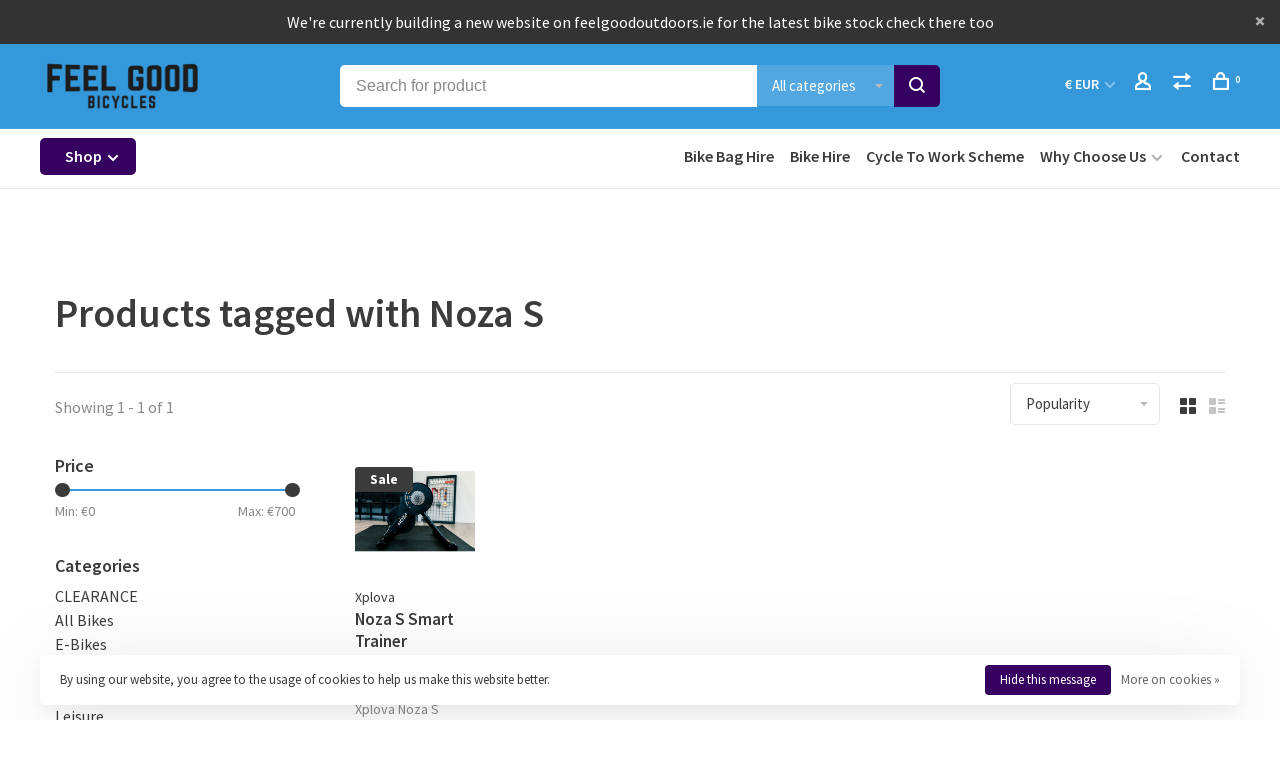

--- FILE ---
content_type: text/html;charset=utf-8
request_url: https://www.feelgoodbicycles.ie/tags/noza-s/
body_size: 17903
content:
<!DOCTYPE html>
<html lang="en">
  <head>
    <meta name="google-site-verification" content="JbfbF8UV04ZwPSUBl4zRQ7Tb_5K2wYIqgcXHhxVjfQU" />
          <!-- Google Tag Manager -->
      <script>(function(w,d,s,l,i){w[l]=w[l]||[];w[l].push({'gtm.start':
      new Date().getTime(),event:'gtm.js'});var f=d.getElementsByTagName(s)[0],
      j=d.createElement(s),dl=l!='dataLayer'?'&l='+l:'';j.async=true;j.src=
      'https://www.googletagmanager.com/gtm.js?id='+i+dl;f.parentNode.insertBefore(j,f);
      })(window,document,'script','dataLayer','GTM-NWW2WQC');</script>
      <!-- End Google Tag Manager -->
        
    <meta charset="utf-8"/>
<!-- [START] 'blocks/head.rain' -->
<!--

  (c) 2008-2026 Lightspeed Netherlands B.V.
  http://www.lightspeedhq.com
  Generated: 21-01-2026 @ 06:46:56

-->
<link rel="canonical" href="https://www.feelgoodbicycles.ie/tags/noza-s/"/>
<link rel="alternate" href="https://www.feelgoodbicycles.ie/index.rss" type="application/rss+xml" title="New products"/>
<link href="https://cdn.webshopapp.com/assets/cookielaw.css?2025-02-20" rel="stylesheet" type="text/css"/>
<meta name="robots" content="noodp,noydir"/>
<meta name="google-site-verification" content="t7im75uAGm-evDb9tSjP8flCLBBu0sTuEbhYacQpPXk"/>
<meta property="og:url" content="https://www.feelgoodbicycles.ie/tags/noza-s/?source=facebook"/>
<meta property="og:site_name" content="Feel Good Bicycles"/>
<meta property="og:title" content="Noza S"/>
<meta property="og:description" content="Feel Good Bicycles are here to help you achieve your goal in health and fitness through riding bikes"/>
<script src="https://www.powr.io/powr.js?external-type=lightspeed"></script>
<script src="https://app.dmws.plus/shop-assets/297589/dmws-plus-loader.js?id=9604acab594cbfefbe55cd8e6cb541b0"></script>
<script>
(function(w,d,s,l,i){w[l]=w[l]||[];w[l].push({'gtm.start':
new Date().getTime(),event:'gtm.js'});var f=d.getElementsByTagName(s)[0],
j=d.createElement(s),dl=l!='dataLayer'?'&l='+l:'';j.async=true;j.src=
'https://www.googletagmanager.com/gtm.js?id='+i+dl;f.parentNode.insertBefore(j,f);
})(window,document,'script','dataLayer','GTM-W45QV7N');
</script>
<!--[if lt IE 9]>
<script src="https://cdn.webshopapp.com/assets/html5shiv.js?2025-02-20"></script>
<![endif]-->
<!-- [END] 'blocks/head.rain' -->
        	<meta property="og:image" content="https://cdn.webshopapp.com/shops/297589/themes/177118/v/616428/assets/logo.png?20210610132024">
        
        
        
    <meta name="facebook-domain-verification" content="o05s37coh8ztv9i1ttcbbykwhw3myi" />
    
    
        <title>Noza S - Feel Good Bicycles</title>
    <meta name="description" content="Feel Good Bicycles are here to help you achieve your goal in health and fitness through riding bikes" />
    <meta name="keywords" content="Noza, S, mountain bikes, road bikes,  leisure bikes, ebikes, bicycle accessories, bike repair, bike service" />
    <meta http-equiv="X-UA-Compatible" content="ie=edge">
    <meta name="viewport" content="width=device-width, initial-scale=1.0">
    <meta name="apple-mobile-web-app-capable" content="yes">
    <meta name="apple-mobile-web-app-status-bar-style" content="black">
    <meta name="viewport" content="width=device-width, initial-scale=1, maximum-scale=1, user-scalable=0"/>
    
        <link rel="apple-touch-icon" sizes="180x180" href="https://cdn.webshopapp.com/shops/297589/themes/177118/v/616416/assets/apple-touch-icon.png?20210610132024">
        <link rel="shortcut icon" href="https://cdn.webshopapp.com/shops/297589/themes/177118/v/616416/assets/favicon.ico?20210610132024" type="image/x-icon" />
    
    <link href='//fonts.googleapis.com/css?family=Source%20Sans%20Pro:400,400i,300,500,600,700,700i,800,900' rel='preload' as='style'>
    <link href='//fonts.googleapis.com/css?family=Source%20Sans%20Pro:400,400i,300,500,600,700,700i,800,900' rel='stylesheet' type='text/css'>
    
		<link href="https://fonts.googleapis.com/css2?family=Roboto:ital,wght@0,100;0,300;0,400;0,500;0,700;0,900;1,100;1,300;1,400;1,500;1,700;1,900&display=swap" rel="stylesheet">
    <link rel="stylesheet" href="https://pro.fontawesome.com/releases/v5.10.0/css/fontawesome.css" integrity="sha384-eHoocPgXsiuZh+Yy6+7DsKAerLXyJmu2Hadh4QYyt+8v86geixVYwFqUvMU8X90l" crossorigin="anonymous"/>
    <link rel="stylesheet" href="https://pro.fontawesome.com/releases/v5.10.0/css/all.css" integrity="sha384-AYmEC3Yw5cVb3ZcuHtOA93w35dYTsvhLPVnYs9eStHfGJvOvKxVfELGroGkvsg+p" crossorigin="anonymous"/>
    
    <link rel='preload' as='style' href="https://cdn.webshopapp.com/assets/gui-2-0.css?2025-02-20" />
    <link rel="stylesheet" href="https://cdn.webshopapp.com/assets/gui-2-0.css?2025-02-20" />
    
    <link rel='preload' as='style' href="https://cdn.webshopapp.com/assets/gui-responsive-2-0.css?2025-02-20" /> 
    <link rel="stylesheet" href="https://cdn.webshopapp.com/assets/gui-responsive-2-0.css?2025-02-20" /> 
    
    <link rel="preload" as="style" href="https://cdn.webshopapp.com/shops/297589/themes/177118/assets/style.css?20260109161658">
    <link rel="stylesheet" href="https://cdn.webshopapp.com/shops/297589/themes/177118/assets/style.css?20260109161658">
    
    <link rel="preload" as="style" href="https://cdn.webshopapp.com/shops/297589/themes/177118/assets/settings.css?20260109161658">
    <link rel="stylesheet" href="https://cdn.webshopapp.com/shops/297589/themes/177118/assets/settings.css?20260109161658" />
    
    <link rel="preload" as="style" href="https://cdn.webshopapp.com/shops/297589/themes/177118/assets/custom.css?20260109161658">
    <link rel="stylesheet" href="https://cdn.webshopapp.com/shops/297589/themes/177118/assets/custom.css?20260109161658" />
    
    <link rel="preload" as="script" href="//ajax.googleapis.com/ajax/libs/jquery/3.0.0/jquery.min.js">
    <script src="//ajax.googleapis.com/ajax/libs/jquery/3.0.0/jquery.min.js"></script>
    <script>
      	if( !window.jQuery ) document.write('<script src="https://cdn.webshopapp.com/shops/297589/themes/177118/assets/jquery-3.0.0.min.js?20260109161658"><\/script>');
    </script>
    
    <link rel="preload" as="script" href="//cdn.jsdelivr.net/npm/js-cookie@2/src/js.cookie.min.js">
    <script src="//cdn.jsdelivr.net/npm/js-cookie@2/src/js.cookie.min.js"></script>
    
    <link rel="preload" as="script" href="https://cdn.webshopapp.com/assets/gui.js?2025-02-20">
    <script src="https://cdn.webshopapp.com/assets/gui.js?2025-02-20"></script>
    
    <link rel="preload" as="script" href="https://cdn.webshopapp.com/assets/gui-responsive-2-0.js?2025-02-20">
    <script src="https://cdn.webshopapp.com/assets/gui-responsive-2-0.js?2025-02-20"></script>
    
    <link rel="preload" as="script" href="https://cdn.webshopapp.com/shops/297589/themes/177118/assets/scripts-min.js?20260109161658">
    <script src="https://cdn.webshopapp.com/shops/297589/themes/177118/assets/scripts-min.js?20260109161658"></script>
    
    <link rel="preconnect" href="https://ajax.googleapis.com">
		<link rel="preconnect" href="https://cdn.webshopapp.com/">
		<link rel="preconnect" href="https://cdn.webshopapp.com/">	
		<link rel="preconnect" href="https://fonts.googleapis.com">
		<link rel="preconnect" href="https://fonts.gstatic.com" crossorigin>
		<link rel="dns-prefetch" href="https://ajax.googleapis.com">
		<link rel="dns-prefetch" href="https://cdn.webshopapp.com/">
		<link rel="dns-prefetch" href="https://cdn.webshopapp.com/">	
		<link rel="dns-prefetch" href="https://fonts.googleapis.com">
		<link rel="dns-prefetch" href="https://fonts.gstatic.com" crossorigin>
    
          <script type="text/javascript">
        (function e(){var e=document.createElement("script");e.type="text/javascript",e.async=true,e.src="//staticw2.yotpo.com/257pElNHNrkRbGlISRxlxdaujWpgtr2ooph0teWL/widget.js";var t=document.getElementsByTagName("script")[0];t.parentNode.insertBefore(e,t)})();
      </script>
        
        
        
  </head>
  <body class=" rounded-corners site-width-large product-images-format-square title-mode-left product-title-mode-left ajax-cart price-per-unit page-noza-s">
    
          <!-- Google Tag Manager (noscript) -->
      <noscript><iframe src="https://www.googletagmanager.com/ns.html?id=GTM-NWW2WQC"
      height="0" width="0" style="display:none;visibility:hidden"></iframe></noscript>
      <!-- End Google Tag Manager (noscript) -->
        
    <div class="page-content">
      
                                                
                      	
                                
                                              			                  			                              
                                
                                
      <script>
      var product_image_size = '456x456x2',
          product_image_size_mobile = '330x330x2',
          product_image_thumb = '132x132x2',
          product_in_stock_label = 'In stock',
          product_backorder_label = 'On backorder',
      		product_out_of_stock_label = 'Out of stock',
          product_multiple_variant_label = 'View all product options',
          show_variant_picker = 1,
          display_variant_picker_on = 'all',
          show_newsletter_promo_popup = 0,
          newsletter_promo_delay = '3000',
          newsletter_promo_hide_until = '',
          notification_bar_hide_until = '5',
      		currency_format = '€',
          number_format = '0,0.00',
          shop_lang = 'en',
      		shop_url = 'https://www.feelgoodbicycles.ie/',
          shop_id = '297589',
        	readmore = 'Read more';
        	search_url = "https://www.feelgoodbicycles.ie/search/",
          static_url = 'https://static.webshopapp.com/shops/297589/',
          search_empty = 'No products found',
          view_all_results = 'View all results',
          apply_text = 'Apply',
          points_text = '<span class="js-insert-points"></span>pts',
          money_off_text = '<span class="js-insert-money-off"></span> off',
          valid_for_text = 'Valid for',
          all_text = 'All',
        	priceStatus = 'enabled',
                    mobileDevice = false;
    	</script>
			
      
<div class="mobile-nav-overlay"></div>

	<div class="top-bar top-bar-closeable" style="display: none;">We're currently building a new website on feelgoodoutdoors.ie for the latest bike stock check there too<a href="#" class="close-top-bar"><span class="nc-icon-mini ui-2_small-remove"></span></a></div>

<div class="header-wrapper">
<div class="header-sticky-placeholder"></div>

<header class="site-header site-header-lg mega-menu-header menu-bottom-layout header-sticky has-secondary-menu has-search-bar">
  <div class="site-header-main-wrapper">
    
    <a href="https://www.feelgoodbicycles.ie/" class="logo logo-lg ">
              <img src="https://cdn.webshopapp.com/shops/297589/themes/177118/v/616428/assets/logo.png?20210610132024" alt="Feel Good Bicycles" class="logo-image">
                </a>

        <div class="search-header search-header-complete search-header-center">
      <form action="https://www.feelgoodbicycles.ie/search/" method="get" id="searchForm" class="ajax-enabled">
        <input type="text" name="q" autocomplete="off" value="" placeholder="Search for product">
        <select class="main-search" name="cat">
          <option value="https://www.feelgoodbicycles.ie/search/">All categories</option>
                    	<option value="https://www.feelgoodbicycles.ie/clearance/" class="cat-9985556">CLEARANCE</option>
                    	<option value="https://www.feelgoodbicycles.ie/all-bikes/" class="cat-9919281">All Bikes</option>
                    	<option value="https://www.feelgoodbicycles.ie/e-bikes/" class="cat-11497171">E-Bikes</option>
                    	<option value="https://www.feelgoodbicycles.ie/mtb/" class="cat-9941681">MTB</option>
                    	<option value="https://www.feelgoodbicycles.ie/road-bikes/" class="cat-9941683">Road Bikes</option>
                    	<option value="https://www.feelgoodbicycles.ie/leisure/" class="cat-9974979">Leisure</option>
                    	<option value="https://www.feelgoodbicycles.ie/kids-bikes/" class="cat-9975573">Kids Bikes</option>
                    	<option value="https://www.feelgoodbicycles.ie/second-hand-bikes/" class="cat-9919350">Second Hand Bikes</option>
                    	<option value="https://www.feelgoodbicycles.ie/accessories/" class="cat-9919213">Accessories</option>
                    	<option value="https://www.feelgoodbicycles.ie/protection-and-safety/" class="cat-9919220">Protection and Safety</option>
                    	<option value="https://www.feelgoodbicycles.ie/nutrition/" class="cat-9919227">Nutrition</option>
                  </select>
        <a href="#" class="button button-sm" onclick="$('#searchForm').submit()"><span class="nc-icon-mini ui-1_zoom"></span><span class="nc-icon-mini loader_circle-04 spin"></span></a>
        <div class="search-results"></div>
      </form>
    </div>
        
    
    <nav class="secondary-nav nav-style">
      <ul>
        
        
                <li class="menu-item-desktop-only has-child all-caps">
          <a href="#" title="Currency">
            € EUR
          </a>
          <ul>
          	            	              <li><a href="https://www.feelgoodbicycles.ie/session/currency/eur/">€ EUR</a></li>
            	                        	              <li><a href="https://www.feelgoodbicycles.ie/session/currency/gbp/">£ GBP</a></li>
            	                      </ul>
        </li>
        
                                  
        
        <li class="menu-item-desktop-only menu-item-account">
                    <a href="#" title="Account" data-featherlight="#loginModal" data-featherlight-variant="featherlight-login"><span class="nc-icon-mini users_single-body"></span></a>
                  </li>

        
                <li class="hidden-xs menu-item-compare">
          <a href="https://www.feelgoodbicycles.ie/compare/" title="Compare"><span class="nc-icon-mini arrows-1_direction-56"></span></a>
        </li>
        
        <li>
          <a href="#" title="Cart" class="cart-trigger"><span class="nc-icon-mini shopping_bag-20"></span><sup>0</sup></a>
        </li>

                
      </ul>
      
      
      <a class="burger" title="Menu">
        <span></span>
      </a>

    </nav>
  </div>
  
    	<div class="main-nav-wrapper">
      <nav class="main-nav nav-style">
  <ul>

        	
        	      <li class="nav-category-dropdown nav-category-dropdown-button">
        <a href="https://www.feelgoodbicycles.ie/collection/">Shop <span class="nc-icon-mini arrows-3_small-down"></span></a>
        <ul>
                    <li class="menu-item-category-9985556 has-child">
            <a href="https://www.feelgoodbicycles.ie/clearance/">
                                                                                    <img data-src="https://cdn.webshopapp.com/shops/297589/files/467110464/40x40x1/clearance.jpg" data-retina="https://cdn.webshopapp.com/shops/297589/files/467110464/80x80x1/clearance.jpg" alt="CLEARANCE" class="menu-image-circle lazy-dropdown" width="40">
                                            CLEARANCE
            </a>
            <button class="mobile-menu-subopen"><span class="nc-icon-mini arrows-3_small-down"></span></button>                        <ul class="">
              <li class="subsubitem-title"><a href="https://www.feelgoodbicycles.ie/clearance/">All CLEARANCE</a></li>
                              <li class="subsubitem">
                  <a class="underline-hover" href="https://www.feelgoodbicycles.ie/clearance/clearance-bikes/" title="CLEARANCE BIKES">CLEARANCE BIKES</a>
                                                    </li>
                              <li class="subsubitem">
                  <a class="underline-hover" href="https://www.feelgoodbicycles.ie/clearance/clearance-accessories/" title="CLEARANCE ACCESSORIES">CLEARANCE ACCESSORIES</a>
                                                    </li>
                          </ul>
                      </li>
                    <li class="menu-item-category-9919281 has-child">
            <a href="https://www.feelgoodbicycles.ie/all-bikes/">
                                                                                    <img data-src="https://cdn.webshopapp.com/shops/297589/files/405020126/40x40x1/all-bikes.jpg" data-retina="https://cdn.webshopapp.com/shops/297589/files/405020126/80x80x1/all-bikes.jpg" alt="All Bikes" class="menu-image-circle lazy-dropdown" width="40">
                                            All Bikes
            </a>
            <button class="mobile-menu-subopen"><span class="nc-icon-mini arrows-3_small-down"></span></button>                        <ul class="">
              <li class="subsubitem-title"><a href="https://www.feelgoodbicycles.ie/all-bikes/">All All Bikes</a></li>
                              <li class="subsubitem">
                  <a class="underline-hover" href="https://www.feelgoodbicycles.ie/all-bikes/mountain-bikes/" title="Mountain Bikes">Mountain Bikes</a>
                                                    </li>
                              <li class="subsubitem">
                  <a class="underline-hover" href="https://www.feelgoodbicycles.ie/all-bikes/electric-bikes/" title="Electric Bikes">Electric Bikes</a>
                                                    </li>
                              <li class="subsubitem">
                  <a class="underline-hover" href="https://www.feelgoodbicycles.ie/all-bikes/childrens-bikes/" title="Childrens Bikes">Childrens Bikes</a>
                                                    </li>
                              <li class="subsubitem">
                  <a class="underline-hover" href="https://www.feelgoodbicycles.ie/all-bikes/hybrid/" title="Hybrid">Hybrid</a>
                                                    </li>
                              <li class="subsubitem">
                  <a class="underline-hover" href="https://www.feelgoodbicycles.ie/all-bikes/road/" title="Road">Road</a>
                                                    </li>
                              <li class="subsubitem">
                  <a class="underline-hover" href="https://www.feelgoodbicycles.ie/all-bikes/clearance-bikes/" title="CLEARANCE BIKES">CLEARANCE BIKES</a>
                                                    </li>
                          </ul>
                      </li>
                    <li class="menu-item-category-11497171">
            <a href="https://www.feelgoodbicycles.ie/e-bikes/">
                                                                                    <img data-src="https://cdn.webshopapp.com/shops/297589/files/405020287/40x40x1/e-bikes.jpg" data-retina="https://cdn.webshopapp.com/shops/297589/files/405020287/80x80x1/e-bikes.jpg" alt="E-Bikes" class="menu-image-circle lazy-dropdown" width="40">
                                            E-Bikes
            </a>
                                  </li>
                    <li class="menu-item-category-9941681 has-child">
            <a href="https://www.feelgoodbicycles.ie/mtb/">
                                                                                    <img data-src="https://cdn.webshopapp.com/shops/297589/files/405020294/40x40x1/mtb.jpg" data-retina="https://cdn.webshopapp.com/shops/297589/files/405020294/80x80x1/mtb.jpg" alt="MTB" class="menu-image-circle lazy-dropdown" width="40">
                                            MTB
            </a>
            <button class="mobile-menu-subopen"><span class="nc-icon-mini arrows-3_small-down"></span></button>                        <ul class="">
              <li class="subsubitem-title"><a href="https://www.feelgoodbicycles.ie/mtb/">All MTB</a></li>
                              <li class="subsubitem has-child">
                  <a class="underline-hover" href="https://www.feelgoodbicycles.ie/mtb/bikes/" title="Bikes">Bikes</a>
                  <button class="mobile-menu-subopen"><span class="nc-icon-mini arrows-3_small-down"></span></button>                                    <ul class="">
                    <li class="subsubitem-title"><a href="https://www.feelgoodbicycles.ie/mtb/bikes/">All Bikes</a></li>
                                          <li class="subsubitem">
                        <a class="underline-hover" href="https://www.feelgoodbicycles.ie/mtb/bikes/full-suspension/" title="Full Suspension">Full Suspension</a>
                      </li>
                                          <li class="subsubitem">
                        <a class="underline-hover" href="https://www.feelgoodbicycles.ie/mtb/bikes/hardtail/" title="Hardtail">Hardtail</a>
                      </li>
                                          <li class="subsubitem">
                        <a class="underline-hover" href="https://www.feelgoodbicycles.ie/mtb/bikes/e-mtb/" title="E-MTB">E-MTB</a>
                      </li>
                                      </ul>
                                  </li>
                              <li class="subsubitem has-child">
                  <a class="underline-hover" href="https://www.feelgoodbicycles.ie/mtb/components/" title="Components">Components</a>
                  <button class="mobile-menu-subopen"><span class="nc-icon-mini arrows-3_small-down"></span></button>                                    <ul class="">
                    <li class="subsubitem-title"><a href="https://www.feelgoodbicycles.ie/mtb/components/">All Components</a></li>
                                          <li class="subsubitem">
                        <a class="underline-hover" href="https://www.feelgoodbicycles.ie/mtb/components/accessories/" title="Accessories">Accessories</a>
                      </li>
                                          <li class="subsubitem">
                        <a class="underline-hover" href="https://www.feelgoodbicycles.ie/mtb/components/bags-and-luggage/" title="Bags and Luggage">Bags and Luggage</a>
                      </li>
                                          <li class="subsubitem">
                        <a class="underline-hover" href="https://www.feelgoodbicycles.ie/mtb/components/bearings/" title="Bearings">Bearings</a>
                      </li>
                                          <li class="subsubitem">
                        <a class="underline-hover" href="https://www.feelgoodbicycles.ie/mtb/components/brakes/" title="Brakes">Brakes</a>
                      </li>
                                          <li class="subsubitem">
                        <a class="underline-hover" href="https://www.feelgoodbicycles.ie/mtb/components/brake-pads/" title="Brake Pads">Brake Pads</a>
                      </li>
                                          <li class="subsubitem">
                        <a class="underline-hover" href="https://www.feelgoodbicycles.ie/mtb/components/bottles-and-bottle-cages/" title="Bottles and Bottle Cages">Bottles and Bottle Cages</a>
                      </li>
                                          <li class="subsubitem">
                        <a class="underline-hover" href="https://www.feelgoodbicycles.ie/mtb/components/grips/" title="Grips">Grips</a>
                      </li>
                                          <li class="subsubitem">
                        <a class="underline-hover" href="https://www.feelgoodbicycles.ie/mtb/components/groupsets/" title="Groupsets">Groupsets</a>
                      </li>
                                          <li class="subsubitem">
                        <a class="underline-hover" href="https://www.feelgoodbicycles.ie/mtb/components/handlebars/" title="Handlebars">Handlebars</a>
                      </li>
                                          <li class="subsubitem">
                        <a class="underline-hover" href="https://www.feelgoodbicycles.ie/mtb/components/mudguards/" title="Mudguards">Mudguards</a>
                      </li>
                                          <li class="subsubitem">
                        <a class="underline-hover" href="https://www.feelgoodbicycles.ie/mtb/components/pedals/" title="Pedals">Pedals</a>
                      </li>
                                          <li class="subsubitem">
                        <a class="underline-hover" href="https://www.feelgoodbicycles.ie/mtb/components/saddles/" title="Saddles">Saddles</a>
                      </li>
                                          <li class="subsubitem">
                        <a class="underline-hover" href="https://www.feelgoodbicycles.ie/mtb/components/stems/" title="Stems">Stems</a>
                      </li>
                                          <li class="subsubitem">
                        <a class="underline-hover" href="https://www.feelgoodbicycles.ie/mtb/components/tyres-tubes-tubeless/" title="Tyres, Tubes &amp; Tubeless">Tyres, Tubes &amp; Tubeless</a>
                      </li>
                                          <li class="subsubitem">
                        <a class="underline-hover" href="https://www.feelgoodbicycles.ie/mtb/components/tools/" title="Tools">Tools</a>
                      </li>
                                          <li class="subsubitem">
                        <a class="underline-hover" href="https://www.feelgoodbicycles.ie/mtb/components/wheels/" title="Wheels">Wheels</a>
                      </li>
                                          <li class="subsubitem">
                        <a class="underline-hover" href="https://www.feelgoodbicycles.ie/mtb/components/chains/" title="Chains">Chains</a>
                      </li>
                                          <li class="subsubitem">
                        <a class="underline-hover" href="https://www.feelgoodbicycles.ie/mtb/components/cleats/" title="Cleats">Cleats</a>
                      </li>
                                          <li class="subsubitem">
                        <a class="underline-hover" href="https://www.feelgoodbicycles.ie/mtb/components/bottom-brackets/" title="Bottom Brackets">Bottom Brackets</a>
                      </li>
                                          <li class="subsubitem">
                        <a class="underline-hover" href="https://www.feelgoodbicycles.ie/mtb/components/frames/" title="Frames">Frames</a>
                      </li>
                                          <li class="subsubitem">
                        <a class="underline-hover" href="https://www.feelgoodbicycles.ie/mtb/components/dropper-posts/" title="Dropper Posts">Dropper Posts</a>
                      </li>
                                      </ul>
                                  </li>
                              <li class="subsubitem has-child">
                  <a class="underline-hover" href="https://www.feelgoodbicycles.ie/mtb/clothing/" title="Clothing">Clothing</a>
                  <button class="mobile-menu-subopen"><span class="nc-icon-mini arrows-3_small-down"></span></button>                                    <ul class="">
                    <li class="subsubitem-title"><a href="https://www.feelgoodbicycles.ie/mtb/clothing/">All Clothing</a></li>
                                          <li class="subsubitem">
                        <a class="underline-hover" href="https://www.feelgoodbicycles.ie/mtb/clothing/shoes/" title="Shoes">Shoes</a>
                      </li>
                                          <li class="subsubitem">
                        <a class="underline-hover" href="https://www.feelgoodbicycles.ie/mtb/clothing/jerseys/" title="Jerseys">Jerseys</a>
                      </li>
                                          <li class="subsubitem">
                        <a class="underline-hover" href="https://www.feelgoodbicycles.ie/mtb/clothing/baggy-shorts-trousers/" title="Baggy Shorts &amp; Trousers">Baggy Shorts &amp; Trousers</a>
                      </li>
                                          <li class="subsubitem">
                        <a class="underline-hover" href="https://www.feelgoodbicycles.ie/mtb/clothing/glasses-and-goggles/" title="Glasses and Goggles">Glasses and Goggles</a>
                      </li>
                                          <li class="subsubitem">
                        <a class="underline-hover" href="https://www.feelgoodbicycles.ie/mtb/clothing/mtb-gloves/" title="MTB Gloves">MTB Gloves</a>
                      </li>
                                          <li class="subsubitem">
                        <a class="underline-hover" href="https://www.feelgoodbicycles.ie/mtb/clothing/reflective-and-hi-vis/" title="Reflective and Hi-Vis">Reflective and Hi-Vis</a>
                      </li>
                                          <li class="subsubitem">
                        <a class="underline-hover" href="https://www.feelgoodbicycles.ie/mtb/clothing/socks/" title="Socks">Socks</a>
                      </li>
                                      </ul>
                                  </li>
                              <li class="subsubitem">
                  <a class="underline-hover" href="https://www.feelgoodbicycles.ie/mtb/helmets/" title="Helmets">Helmets</a>
                                                    </li>
                              <li class="subsubitem has-child">
                  <a class="underline-hover" href="https://www.feelgoodbicycles.ie/mtb/protection/" title="Protection">Protection</a>
                  <button class="mobile-menu-subopen"><span class="nc-icon-mini arrows-3_small-down"></span></button>                                    <ul class="">
                    <li class="subsubitem-title"><a href="https://www.feelgoodbicycles.ie/mtb/protection/">All Protection</a></li>
                                          <li class="subsubitem">
                        <a class="underline-hover" href="https://www.feelgoodbicycles.ie/mtb/protection/pads-armour/" title="Pads &amp; Armour">Pads &amp; Armour</a>
                      </li>
                                          <li class="subsubitem">
                        <a class="underline-hover" href="https://www.feelgoodbicycles.ie/mtb/protection/frame-protection/" title="Frame Protection">Frame Protection</a>
                      </li>
                                      </ul>
                                  </li>
                              <li class="subsubitem has-child">
                  <a class="underline-hover" href="https://www.feelgoodbicycles.ie/mtb/training/" title="Training">Training</a>
                  <button class="mobile-menu-subopen"><span class="nc-icon-mini arrows-3_small-down"></span></button>                                    <ul class="">
                    <li class="subsubitem-title"><a href="https://www.feelgoodbicycles.ie/mtb/training/">All Training</a></li>
                                          <li class="subsubitem">
                        <a class="underline-hover" href="https://www.feelgoodbicycles.ie/mtb/training/gps-bike-computers/" title="GPS &amp; Bike Computers">GPS &amp; Bike Computers</a>
                      </li>
                                          <li class="subsubitem">
                        <a class="underline-hover" href="https://www.feelgoodbicycles.ie/mtb/training/turbo-trainers/" title="Turbo Trainers">Turbo Trainers</a>
                      </li>
                                          <li class="subsubitem">
                        <a class="underline-hover" href="https://www.feelgoodbicycles.ie/mtb/training/turbo-trainer-accessories/" title="Turbo Trainer Accessories">Turbo Trainer Accessories</a>
                      </li>
                                      </ul>
                                  </li>
                              <li class="subsubitem">
                  <a class="underline-hover" href="https://www.feelgoodbicycles.ie/mtb/lights/" title="Lights">Lights</a>
                                                    </li>
                          </ul>
                      </li>
                    <li class="menu-item-category-9941683 has-child">
            <a href="https://www.feelgoodbicycles.ie/road-bikes/">
                                                                                    <img data-src="https://cdn.webshopapp.com/shops/297589/files/405020343/40x40x1/road-bikes.jpg" data-retina="https://cdn.webshopapp.com/shops/297589/files/405020343/80x80x1/road-bikes.jpg" alt="Road Bikes" class="menu-image-circle lazy-dropdown" width="40">
                                            Road Bikes
            </a>
            <button class="mobile-menu-subopen"><span class="nc-icon-mini arrows-3_small-down"></span></button>                        <ul class="">
              <li class="subsubitem-title"><a href="https://www.feelgoodbicycles.ie/road-bikes/">All Road Bikes</a></li>
                              <li class="subsubitem has-child">
                  <a class="underline-hover" href="https://www.feelgoodbicycles.ie/road-bikes/road-bikes/" title="Road Bikes">Road Bikes</a>
                  <button class="mobile-menu-subopen"><span class="nc-icon-mini arrows-3_small-down"></span></button>                                    <ul class="">
                    <li class="subsubitem-title"><a href="https://www.feelgoodbicycles.ie/road-bikes/road-bikes/">All Road Bikes</a></li>
                                          <li class="subsubitem">
                        <a class="underline-hover" href="https://www.feelgoodbicycles.ie/road-bikes/road-bikes/alloy-road-bikes/" title="Alloy Road Bikes">Alloy Road Bikes</a>
                      </li>
                                          <li class="subsubitem">
                        <a class="underline-hover" href="https://www.feelgoodbicycles.ie/road-bikes/road-bikes/carbon-road-bikes/" title="Carbon Road Bikes">Carbon Road Bikes</a>
                      </li>
                                          <li class="subsubitem">
                        <a class="underline-hover" href="https://www.feelgoodbicycles.ie/road-bikes/road-bikes/womens-specific/" title="Women&#039;s Specific">Women&#039;s Specific</a>
                      </li>
                                          <li class="subsubitem">
                        <a class="underline-hover" href="https://www.feelgoodbicycles.ie/road-bikes/road-bikes/gravel-cyclocross-bikes/" title="Gravel &amp; Cyclocross Bikes">Gravel &amp; Cyclocross Bikes</a>
                      </li>
                                          <li class="subsubitem">
                        <a class="underline-hover" href="https://www.feelgoodbicycles.ie/road-bikes/road-bikes/e-bikes/" title="E-Bikes">E-Bikes</a>
                      </li>
                                      </ul>
                                  </li>
                              <li class="subsubitem has-child">
                  <a class="underline-hover" href="https://www.feelgoodbicycles.ie/road-bikes/road-bike-components-accessories/" title="Road Bike Components &amp; Accessories">Road Bike Components &amp; Accessories</a>
                  <button class="mobile-menu-subopen"><span class="nc-icon-mini arrows-3_small-down"></span></button>                                    <ul class="">
                    <li class="subsubitem-title"><a href="https://www.feelgoodbicycles.ie/road-bikes/road-bike-components-accessories/">All Road Bike Components &amp; Accessories</a></li>
                                          <li class="subsubitem">
                        <a class="underline-hover" href="https://www.feelgoodbicycles.ie/road-bikes/road-bike-components-accessories/bottles-and-cages/" title="Bottles and Cages">Bottles and Cages</a>
                      </li>
                                          <li class="subsubitem">
                        <a class="underline-hover" href="https://www.feelgoodbicycles.ie/road-bikes/road-bike-components-accessories/bottom-brackets/" title="Bottom Brackets">Bottom Brackets</a>
                      </li>
                                          <li class="subsubitem">
                        <a class="underline-hover" href="https://www.feelgoodbicycles.ie/road-bikes/road-bike-components-accessories/brake-pads/" title="Brake Pads">Brake Pads</a>
                      </li>
                                          <li class="subsubitem">
                        <a class="underline-hover" href="https://www.feelgoodbicycles.ie/road-bikes/road-bike-components-accessories/cables/" title="Cables">Cables</a>
                      </li>
                                          <li class="subsubitem">
                        <a class="underline-hover" href="https://www.feelgoodbicycles.ie/road-bikes/road-bike-components-accessories/cassettes/" title="Cassettes">Cassettes</a>
                      </li>
                                          <li class="subsubitem">
                        <a class="underline-hover" href="https://www.feelgoodbicycles.ie/road-bikes/road-bike-components-accessories/chains/" title="Chains">Chains</a>
                      </li>
                                          <li class="subsubitem">
                        <a class="underline-hover" href="https://www.feelgoodbicycles.ie/road-bikes/road-bike-components-accessories/mudguards/" title="Mudguards">Mudguards</a>
                      </li>
                                          <li class="subsubitem">
                        <a class="underline-hover" href="https://www.feelgoodbicycles.ie/road-bikes/road-bike-components-accessories/tyres-tubes-tubeless/" title="Tyres, Tubes &amp; Tubeless">Tyres, Tubes &amp; Tubeless</a>
                      </li>
                                          <li class="subsubitem">
                        <a class="underline-hover" href="https://www.feelgoodbicycles.ie/road-bikes/road-bike-components-accessories/wheels/" title="Wheels">Wheels</a>
                      </li>
                                          <li class="subsubitem">
                        <a class="underline-hover" href="https://www.feelgoodbicycles.ie/road-bikes/road-bike-components-accessories/bags/" title="Bags">Bags</a>
                      </li>
                                          <li class="subsubitem">
                        <a class="underline-hover" href="https://www.feelgoodbicycles.ie/road-bikes/road-bike-components-accessories/pedals/" title="Pedals">Pedals</a>
                      </li>
                                          <li class="subsubitem">
                        <a class="underline-hover" href="https://www.feelgoodbicycles.ie/road-bikes/road-bike-components-accessories/bearings/" title="Bearings">Bearings</a>
                      </li>
                                          <li class="subsubitem">
                        <a class="underline-hover" href="https://www.feelgoodbicycles.ie/road-bikes/road-bike-components-accessories/cleats/" title="Cleats">Cleats</a>
                      </li>
                                          <li class="subsubitem">
                        <a class="underline-hover" href="https://www.feelgoodbicycles.ie/road-bikes/road-bike-components-accessories/derailleurs/" title="Derailleurs">Derailleurs</a>
                      </li>
                                          <li class="subsubitem">
                        <a class="underline-hover" href="https://www.feelgoodbicycles.ie/road-bikes/road-bike-components-accessories/handlebars/" title="Handlebars">Handlebars</a>
                      </li>
                                      </ul>
                                  </li>
                              <li class="subsubitem has-child">
                  <a class="underline-hover" href="https://www.feelgoodbicycles.ie/road-bikes/training/" title="Training">Training</a>
                  <button class="mobile-menu-subopen"><span class="nc-icon-mini arrows-3_small-down"></span></button>                                    <ul class="">
                    <li class="subsubitem-title"><a href="https://www.feelgoodbicycles.ie/road-bikes/training/">All Training</a></li>
                                          <li class="subsubitem">
                        <a class="underline-hover" href="https://www.feelgoodbicycles.ie/road-bikes/training/turbo-trainers/" title="Turbo Trainers">Turbo Trainers</a>
                      </li>
                                          <li class="subsubitem">
                        <a class="underline-hover" href="https://www.feelgoodbicycles.ie/road-bikes/training/turbo-trainer-accessories/" title="Turbo Trainer Accessories">Turbo Trainer Accessories</a>
                      </li>
                                          <li class="subsubitem">
                        <a class="underline-hover" href="https://www.feelgoodbicycles.ie/road-bikes/training/gps-bike-computers/" title="GPS &amp; Bike Computers">GPS &amp; Bike Computers</a>
                      </li>
                                          <li class="subsubitem">
                        <a class="underline-hover" href="https://www.feelgoodbicycles.ie/road-bikes/training/body-care/" title="Body Care">Body Care</a>
                      </li>
                                      </ul>
                                  </li>
                              <li class="subsubitem">
                  <a class="underline-hover" href="https://www.feelgoodbicycles.ie/road-bikes/helmets/" title="Helmets">Helmets</a>
                                                    </li>
                              <li class="subsubitem has-child">
                  <a class="underline-hover" href="https://www.feelgoodbicycles.ie/road-bikes/road-cycling-clothing/" title="Road Cycling Clothing">Road Cycling Clothing</a>
                  <button class="mobile-menu-subopen"><span class="nc-icon-mini arrows-3_small-down"></span></button>                                    <ul class="">
                    <li class="subsubitem-title"><a href="https://www.feelgoodbicycles.ie/road-bikes/road-cycling-clothing/">All Road Cycling Clothing</a></li>
                                          <li class="subsubitem">
                        <a class="underline-hover" href="https://www.feelgoodbicycles.ie/road-bikes/road-cycling-clothing/eyeware/" title="Eyeware">Eyeware</a>
                      </li>
                                          <li class="subsubitem">
                        <a class="underline-hover" href="https://www.feelgoodbicycles.ie/road-bikes/road-cycling-clothing/mens-shorts/" title="Mens Shorts">Mens Shorts</a>
                      </li>
                                          <li class="subsubitem">
                        <a class="underline-hover" href="https://www.feelgoodbicycles.ie/road-bikes/road-cycling-clothing/womens-shorts/" title="Womens Shorts">Womens Shorts</a>
                      </li>
                                          <li class="subsubitem">
                        <a class="underline-hover" href="https://www.feelgoodbicycles.ie/road-bikes/road-cycling-clothing/winter-clothing/" title="Winter Clothing">Winter Clothing</a>
                      </li>
                                          <li class="subsubitem">
                        <a class="underline-hover" href="https://www.feelgoodbicycles.ie/road-bikes/road-cycling-clothing/shoes/" title="Shoes">Shoes</a>
                      </li>
                                          <li class="subsubitem">
                        <a class="underline-hover" href="https://www.feelgoodbicycles.ie/road-bikes/road-cycling-clothing/reflective-and-hi-vis/" title="Reflective and Hi-Vis">Reflective and Hi-Vis</a>
                      </li>
                                      </ul>
                                  </li>
                              <li class="subsubitem">
                  <a class="underline-hover" href="https://www.feelgoodbicycles.ie/road-bikes/lights/" title="Lights">Lights</a>
                                                    </li>
                          </ul>
                      </li>
                    <li class="menu-item-category-9974979 has-child">
            <a href="https://www.feelgoodbicycles.ie/leisure/">
                                                                                    <img data-src="https://cdn.webshopapp.com/shops/297589/files/405020401/40x40x1/leisure.jpg" data-retina="https://cdn.webshopapp.com/shops/297589/files/405020401/80x80x1/leisure.jpg" alt="Leisure" class="menu-image-circle lazy-dropdown" width="40">
                                            Leisure
            </a>
            <button class="mobile-menu-subopen"><span class="nc-icon-mini arrows-3_small-down"></span></button>                        <ul class="">
              <li class="subsubitem-title"><a href="https://www.feelgoodbicycles.ie/leisure/">All Leisure</a></li>
                              <li class="subsubitem">
                  <a class="underline-hover" href="https://www.feelgoodbicycles.ie/leisure/retro-style-bikes/" title="Retro Style Bikes">Retro Style Bikes</a>
                                                    </li>
                              <li class="subsubitem">
                  <a class="underline-hover" href="https://www.feelgoodbicycles.ie/leisure/hybrid-bikes/" title="Hybrid Bikes">Hybrid Bikes</a>
                                                    </li>
                              <li class="subsubitem">
                  <a class="underline-hover" href="https://www.feelgoodbicycles.ie/leisure/everyday-mountain-bikes/" title="Everyday Mountain Bikes">Everyday Mountain Bikes</a>
                                                    </li>
                              <li class="subsubitem">
                  <a class="underline-hover" href="https://www.feelgoodbicycles.ie/leisure/e-bikes/" title="E-Bikes">E-Bikes</a>
                                                    </li>
                              <li class="subsubitem has-child">
                  <a class="underline-hover" href="https://www.feelgoodbicycles.ie/leisure/clothing/" title="Clothing">Clothing</a>
                  <button class="mobile-menu-subopen"><span class="nc-icon-mini arrows-3_small-down"></span></button>                                    <ul class="">
                    <li class="subsubitem-title"><a href="https://www.feelgoodbicycles.ie/leisure/clothing/">All Clothing</a></li>
                                          <li class="subsubitem">
                        <a class="underline-hover" href="https://www.feelgoodbicycles.ie/leisure/clothing/eyeware/" title="Eyeware">Eyeware</a>
                      </li>
                                          <li class="subsubitem">
                        <a class="underline-hover" href="https://www.feelgoodbicycles.ie/leisure/clothing/mens-padded-shorts/" title="Mens Padded Shorts">Mens Padded Shorts</a>
                      </li>
                                          <li class="subsubitem">
                        <a class="underline-hover" href="https://www.feelgoodbicycles.ie/leisure/clothing/womens-padded-shorts/" title="Women&#039;s Padded Shorts">Women&#039;s Padded Shorts</a>
                      </li>
                                          <li class="subsubitem">
                        <a class="underline-hover" href="https://www.feelgoodbicycles.ie/leisure/clothing/protection-and-safety/" title="Protection and Safety">Protection and Safety</a>
                      </li>
                                      </ul>
                                  </li>
                              <li class="subsubitem has-child">
                  <a class="underline-hover" href="https://www.feelgoodbicycles.ie/leisure/accessories/" title="Accessories">Accessories</a>
                  <button class="mobile-menu-subopen"><span class="nc-icon-mini arrows-3_small-down"></span></button>                                    <ul class="">
                    <li class="subsubitem-title"><a href="https://www.feelgoodbicycles.ie/leisure/accessories/">All Accessories</a></li>
                                          <li class="subsubitem">
                        <a class="underline-hover" href="https://www.feelgoodbicycles.ie/leisure/accessories/bags-and-luggage/" title="Bags and Luggage">Bags and Luggage</a>
                      </li>
                                          <li class="subsubitem">
                        <a class="underline-hover" href="https://www.feelgoodbicycles.ie/leisure/accessories/saddles-and-seat-covers/" title="Saddles and Seat Covers">Saddles and Seat Covers</a>
                      </li>
                                          <li class="subsubitem">
                        <a class="underline-hover" href="https://www.feelgoodbicycles.ie/leisure/accessories/reflective-and-hi-vis/" title="Reflective and Hi-Vis">Reflective and Hi-Vis</a>
                      </li>
                                          <li class="subsubitem">
                        <a class="underline-hover" href="https://www.feelgoodbicycles.ie/leisure/accessories/mudguards/" title="Mudguards">Mudguards</a>
                      </li>
                                      </ul>
                                  </li>
                              <li class="subsubitem has-child">
                  <a class="underline-hover" href="https://www.feelgoodbicycles.ie/leisure/components/" title="Components">Components</a>
                  <button class="mobile-menu-subopen"><span class="nc-icon-mini arrows-3_small-down"></span></button>                                    <ul class="">
                    <li class="subsubitem-title"><a href="https://www.feelgoodbicycles.ie/leisure/components/">All Components</a></li>
                                          <li class="subsubitem">
                        <a class="underline-hover" href="https://www.feelgoodbicycles.ie/leisure/components/tyres/" title="Tyres">Tyres</a>
                      </li>
                                      </ul>
                                  </li>
                          </ul>
                      </li>
                    <li class="menu-item-category-9975573 has-child">
            <a href="https://www.feelgoodbicycles.ie/kids-bikes/">
                                                                                    <img data-src="https://cdn.webshopapp.com/shops/297589/files/405020459/40x40x1/kids-bikes.jpg" data-retina="https://cdn.webshopapp.com/shops/297589/files/405020459/80x80x1/kids-bikes.jpg" alt="Kids Bikes" class="menu-image-circle lazy-dropdown" width="40">
                                            Kids Bikes
            </a>
            <button class="mobile-menu-subopen"><span class="nc-icon-mini arrows-3_small-down"></span></button>                        <ul class="">
              <li class="subsubitem-title"><a href="https://www.feelgoodbicycles.ie/kids-bikes/">All Kids Bikes</a></li>
                              <li class="subsubitem">
                  <a class="underline-hover" href="https://www.feelgoodbicycles.ie/kids-bikes/balance-bikes/" title="Balance Bikes">Balance Bikes</a>
                                                    </li>
                              <li class="subsubitem">
                  <a class="underline-hover" href="https://www.feelgoodbicycles.ie/kids-bikes/12-20-kids-bikes/" title="12&quot;- 20&quot; Kids Bikes">12&quot;- 20&quot; Kids Bikes</a>
                                                    </li>
                              <li class="subsubitem">
                  <a class="underline-hover" href="https://www.feelgoodbicycles.ie/kids-bikes/24-275-kids-youth-bikes/" title="24&quot; - 27.5&quot; Kids &amp;  Youth Bikes">24&quot; - 27.5&quot; Kids &amp;  Youth Bikes</a>
                                                    </li>
                              <li class="subsubitem">
                  <a class="underline-hover" href="https://www.feelgoodbicycles.ie/kids-bikes/clothing/" title="Clothing">Clothing</a>
                                                    </li>
                              <li class="subsubitem has-child">
                  <a class="underline-hover" href="https://www.feelgoodbicycles.ie/kids-bikes/accessories/" title="Accessories">Accessories</a>
                  <button class="mobile-menu-subopen"><span class="nc-icon-mini arrows-3_small-down"></span></button>                                    <ul class="">
                    <li class="subsubitem-title"><a href="https://www.feelgoodbicycles.ie/kids-bikes/accessories/">All Accessories</a></li>
                                          <li class="subsubitem">
                        <a class="underline-hover" href="https://www.feelgoodbicycles.ie/kids-bikes/accessories/reflective-and-hi-vis/" title="Reflective and Hi-Vis">Reflective and Hi-Vis</a>
                      </li>
                                      </ul>
                                  </li>
                              <li class="subsubitem">
                  <a class="underline-hover" href="https://www.feelgoodbicycles.ie/kids-bikes/protection-and-safety/" title="Protection and Safety">Protection and Safety</a>
                                                    </li>
                          </ul>
                      </li>
                    <li class="menu-item-category-9919350">
            <a href="https://www.feelgoodbicycles.ie/second-hand-bikes/">
                                                                                    <img data-src="https://cdn.webshopapp.com/shops/297589/files/405020766/40x40x1/second-hand-bikes.jpg" data-retina="https://cdn.webshopapp.com/shops/297589/files/405020766/80x80x1/second-hand-bikes.jpg" alt="Second Hand Bikes" class="menu-image-circle lazy-dropdown" width="40">
                                            Second Hand Bikes
            </a>
                                  </li>
                    <li class="menu-item-category-9919213 has-child">
            <a href="https://www.feelgoodbicycles.ie/accessories/">
                                                                                    <img data-src="https://cdn.webshopapp.com/shops/297589/files/405020697/40x40x1/accessories.jpg" data-retina="https://cdn.webshopapp.com/shops/297589/files/405020697/80x80x1/accessories.jpg" alt="Accessories" class="menu-image-circle lazy-dropdown" width="40">
                                            Accessories
            </a>
            <button class="mobile-menu-subopen"><span class="nc-icon-mini arrows-3_small-down"></span></button>                        <ul class="">
              <li class="subsubitem-title"><a href="https://www.feelgoodbicycles.ie/accessories/">All Accessories</a></li>
                              <li class="subsubitem">
                  <a class="underline-hover" href="https://www.feelgoodbicycles.ie/accessories/kick-stands-and-stabilisers/" title="Kick Stands and Stabilisers">Kick Stands and Stabilisers</a>
                                                    </li>
                              <li class="subsubitem">
                  <a class="underline-hover" href="https://www.feelgoodbicycles.ie/accessories/mudguards/" title="Mudguards">Mudguards</a>
                                                    </li>
                              <li class="subsubitem">
                  <a class="underline-hover" href="https://www.feelgoodbicycles.ie/accessories/car-racks-and-transport/" title="Car Racks and Transport">Car Racks and Transport</a>
                                                    </li>
                              <li class="subsubitem">
                  <a class="underline-hover" href="https://www.feelgoodbicycles.ie/accessories/bottles-and-cages/" title="Bottles and Cages">Bottles and Cages</a>
                                                    </li>
                              <li class="subsubitem">
                  <a class="underline-hover" href="https://www.feelgoodbicycles.ie/accessories/lubes-cleaners-and-sealants/" title="Lubes, Cleaners and Sealants">Lubes, Cleaners and Sealants</a>
                                                    </li>
                              <li class="subsubitem">
                  <a class="underline-hover" href="https://www.feelgoodbicycles.ie/accessories/locks/" title="Locks">Locks</a>
                                                    </li>
                              <li class="subsubitem">
                  <a class="underline-hover" href="https://www.feelgoodbicycles.ie/accessories/cycle-computers-and-gps/" title="Cycle Computers and GPS">Cycle Computers and GPS</a>
                                                    </li>
                              <li class="subsubitem">
                  <a class="underline-hover" href="https://www.feelgoodbicycles.ie/accessories/tools/" title="Tools">Tools</a>
                                                    </li>
                              <li class="subsubitem">
                  <a class="underline-hover" href="https://www.feelgoodbicycles.ie/accessories/pannier-racks-and-carriers/" title="Pannier Racks and Carriers">Pannier Racks and Carriers</a>
                                                    </li>
                              <li class="subsubitem">
                  <a class="underline-hover" href="https://www.feelgoodbicycles.ie/accessories/bags-and-luggage/" title="Bags and luggage">Bags and luggage</a>
                                                    </li>
                              <li class="subsubitem">
                  <a class="underline-hover" href="https://www.feelgoodbicycles.ie/accessories/child-seats/" title="Child Seats">Child Seats</a>
                                                    </li>
                              <li class="subsubitem">
                  <a class="underline-hover" href="https://www.feelgoodbicycles.ie/accessories/home-trainers/" title="Home Trainers">Home Trainers</a>
                                                    </li>
                              <li class="subsubitem">
                  <a class="underline-hover" href="https://www.feelgoodbicycles.ie/accessories/lights/" title="Lights">Lights</a>
                                                    </li>
                              <li class="subsubitem has-child">
                  <a class="underline-hover" href="https://www.feelgoodbicycles.ie/accessories/pumps/" title="Pumps">Pumps</a>
                  <button class="mobile-menu-subopen"><span class="nc-icon-mini arrows-3_small-down"></span></button>                                    <ul class="">
                    <li class="subsubitem-title"><a href="https://www.feelgoodbicycles.ie/accessories/pumps/">All Pumps</a></li>
                                          <li class="subsubitem">
                        <a class="underline-hover" href="https://www.feelgoodbicycles.ie/accessories/pumps/floor-pumps/" title="Floor Pumps">Floor Pumps</a>
                      </li>
                                      </ul>
                                  </li>
                              <li class="subsubitem">
                  <a class="underline-hover" href="https://www.feelgoodbicycles.ie/accessories/baskets/" title="Baskets">Baskets</a>
                                                    </li>
                              <li class="subsubitem">
                  <a class="underline-hover" href="https://www.feelgoodbicycles.ie/accessories/storage/" title="Storage">Storage</a>
                                                    </li>
                              <li class="subsubitem">
                  <a class="underline-hover" href="https://www.feelgoodbicycles.ie/accessories/frame-protection/" title="Frame Protection">Frame Protection</a>
                                                    </li>
                          </ul>
                      </li>
                    <li class="menu-item-category-9919220">
            <a href="https://www.feelgoodbicycles.ie/protection-and-safety/">
                                                                                    <img data-src="https://cdn.webshopapp.com/shops/297589/files/405020777/40x40x1/protection-and-safety.jpg" data-retina="https://cdn.webshopapp.com/shops/297589/files/405020777/80x80x1/protection-and-safety.jpg" alt="Protection and Safety" class="menu-image-circle lazy-dropdown" width="40">
                                            Protection and Safety
            </a>
                                  </li>
                    <li class="menu-item-category-9919227 has-child">
            <a href="https://www.feelgoodbicycles.ie/nutrition/">
                                                                                    <img data-src="https://cdn.webshopapp.com/shops/297589/files/405020856/40x40x1/nutrition.jpg" data-retina="https://cdn.webshopapp.com/shops/297589/files/405020856/80x80x1/nutrition.jpg" alt="Nutrition" class="menu-image-circle lazy-dropdown" width="40">
                                            Nutrition
            </a>
            <button class="mobile-menu-subopen"><span class="nc-icon-mini arrows-3_small-down"></span></button>                        <ul class="">
              <li class="subsubitem-title"><a href="https://www.feelgoodbicycles.ie/nutrition/">All Nutrition</a></li>
                              <li class="subsubitem">
                  <a class="underline-hover" href="https://www.feelgoodbicycles.ie/nutrition/bars/" title="Bars">Bars</a>
                                                    </li>
                              <li class="subsubitem">
                  <a class="underline-hover" href="https://www.feelgoodbicycles.ie/nutrition/energy-drinks/" title="Energy Drinks">Energy Drinks</a>
                                                    </li>
                              <li class="subsubitem">
                  <a class="underline-hover" href="https://www.feelgoodbicycles.ie/nutrition/recovery-drinks/" title="Recovery Drinks">Recovery Drinks</a>
                                                    </li>
                              <li class="subsubitem">
                  <a class="underline-hover" href="https://www.feelgoodbicycles.ie/nutrition/energy-gels/" title="Energy Gels">Energy Gels</a>
                                                    </li>
                              <li class="subsubitem">
                  <a class="underline-hover" href="https://www.feelgoodbicycles.ie/nutrition/electrolyte-drinks/" title="Electrolyte Drinks">Electrolyte Drinks</a>
                                                    </li>
                          </ul>
                      </li>
                  </ul>
      </li>
          
    
            	
            	
            	
            	
        

    <li class="menu-item-mobile-only m-t-30">
            <a href="#" title="Account" data-featherlight="#loginModal">Login / Register</a>
          </li>

        <li class="menu-item-mobile-only menu-item-mobile-inline has-child all-caps">
      <a href="#" title="Currency">
        € EUR
      </a>
      <ul>
                <li><a href="https://www.feelgoodbicycles.ie/session/currency/eur/">€ EUR</a></li>
                <li><a href="https://www.feelgoodbicycles.ie/session/currency/gbp/">£ GBP</a></li>
              </ul>
    </li>
    
                          

  </ul>
</nav>      
          		<ul class="secondary-nav nav-style secondary-menu">
                    <li class="">
            <a href="https://www.feelgoodbicycles.ie/service/bike-bag-rental/" title="Bike Bag Hire">
              Bike Bag Hire
            </a>
                      </li>
                    <li class="">
            <a href="https://feelgoodbikerent.ie" title="Bike Hire" target="_blank">
              Bike Hire
            </a>
                      </li>
                    <li class="">
            <a href="https://www.feelgoodbicycles.ie/service/cycle-to-work-scheme/" title="Cycle To Work Scheme">
              Cycle To Work Scheme
            </a>
                      </li>
                    <li class="has-child">
            <a href="#" title="Why Choose Us">
              Why Choose Us
            </a>
                        <button class="mobile-menu-subopen"><span class="nc-icon-mini arrows-3_small-down"></span></button>
              <ul class="_secondary_sabMnu">
                                                      <li class="subsubitem">
                      <a href="https://www.feelgoodbicycles.ie/service/about/" class="underline-hover" title="About Us">
                          About Us
                      </a>
                  </li>
                                    <li class="subsubitem">
                      <a href="https://www.feelgoodbicycles.ie/service/why-feel-good/" class="underline-hover" title="Why Feel Good?">
                          Why Feel Good?
                      </a>
                  </li>
                                    <li class="subsubitem">
                      <a href="https://www.feelgoodbicycles.ie/service/growth-spurt-guarantee/" class="underline-hover" title="Growth Spurt Guarantee">
                          Growth Spurt Guarantee
                      </a>
                  </li>
                                    <li class="subsubitem">
                      <a href="https://www.feelgoodbicycles.ie/service/finance/" class="underline-hover" title="Finance">
                          Finance
                      </a>
                  </li>
                                    <li class="subsubitem">
                      <a href="https://www.feelgoodbicycles.ie/service/reviews/" class="underline-hover" title="Reviews">
                          Reviews
                      </a>
                  </li>
                                    <li class="subsubitem">
                      <a href="https://www.feelgoodbicycles.ie/service/grassroots-enduro" class="underline-hover" title="Grassroots Enduro">
                          Grassroots Enduro
                      </a>
                  </li>
                                </ul>
                      </li>
                    <li class="">
            <a href="https://www.feelgoodbicycles.ie/service/" title="Contact">
              Contact
            </a>
                      </li>
                  </ul>
        	</div>
    
</header>
  
</div>
      <div itemscope itemtype="https://schema.org/BreadcrumbList">
	<div itemprop="itemListElement" itemscope itemtype="https://schema.org/ListItem">
    <a itemprop="item" href="https://www.feelgoodbicycles.ie/"><span itemprop="name" content="Home"></span></a>
    <meta itemprop="position" content="1" />
  </div>
    	<div itemprop="itemListElement" itemscope itemtype="https://schema.org/ListItem">
      <a itemprop="item" href="https://www.feelgoodbicycles.ie/tags/"><span itemprop="name" content="Tags"></span></a>
      <meta itemprop="position" content="2" />
    </div>
    	<div itemprop="itemListElement" itemscope itemtype="https://schema.org/ListItem">
      <a itemprop="item" href="https://www.feelgoodbicycles.ie/tags/noza-s/"><span itemprop="name" content="Noza S"></span></a>
      <meta itemprop="position" content="3" />
    </div>
  </div>

      <div class="cart-sidebar-container">
  <div class="cart-sidebar">
    <button class="cart-sidebar-close" aria-label="Close">✕</button>
    <div class="cart-sidebar-title">
      <h5>Cart</h5>
      <p><span class="item-qty"></span> Items</p>
    </div>
    
    <div class="cart-sidebar-body">
        
      <div class="no-cart-products">No products found...</div>
      
    </div>
    
      </div>
</div>      <!-- Login Modal -->
<div class="modal-lighbox login-modal" id="loginModal">
  <div class="row">
    <div class="col-sm-12 m-b-30 login-row">
      <h4>Login</h4>
      <p>Log in if you have an account</p>
      <form action="https://www.feelgoodbicycles.ie/account/loginPost/?return=https%3A%2F%2Fwww.feelgoodbicycles.ie%2Ftags%2Fnoza-s%2F" method="post">
        <input type="hidden" name="key" value="055f2fd487b1153c33b5fe4e0d451349" />
        <div class="form-row">
          <input type="text" name="email" autocomplete="on" placeholder="Email address" class="required" />
        </div>
        <div class="form-row">
          <input type="password" name="password" autocomplete="on" placeholder="Password" class="required" />
        </div>
        <div class="">
          <a class="button button-block popup-validation m-b-15" href="javascript:;" title="Login">Login</a>
                  </div>
      </form>
      <p class="m-b-0 m-t-10">Dont have an account? <a href="https://www.feelgoodbicycles.ie/account/register/" class="bold underline">Register</a></p>
    </div>
  </div>
  <div class="text-center forgot-password">
    <a class="forgot-pw" href="https://www.feelgoodbicycles.ie/account/password/">Forgot your password?</a>
  </div>
</div>      
      <main class="main-content">
                  		

<div class="container container-lg relative collection-header-round">
  <div class="product-top-bar">
      </div>
  <!-- Collection Intro -->
  
  <div class="collection-header-wrapper">

                          
    <div class="collection-title-content">
      <h1 class="page-title">Products tagged with Noza S</h1>
          </div>
  </div>
  
</div>

<div class="container container-lg">
  
    
  <div class="collection-products collection-products-sidebar" id="collection-page">
    
        	
    
    		<div class="collection-top">
          <div class="collection-top-wrapper">
            
            <div class="results-info hint-text">Showing 1 - 1 of 1</div>
            
                      
          
            <form action="https://www.feelgoodbicycles.ie/tags/noza-s/" method="get" id="filter_form_top" class="inline">
                            <input type="hidden" name="limit" value="24" id="filter_form_limit_top" />
                            <input type="hidden" name="sort" value="popular" id="filter_form_sort_top" />
              <input type="hidden" name="max" value="700" id="filter_form_max_top" />
              <input type="hidden" name="min" value="0" id="filter_form_min_top" />

              <div class="collection-actions m-r-20 sm-m-r-0">
                <select name="sort" onchange="$('#filter_form_top').submit();" class="selectric-minimal">
                                <option value="popular" selected="selected">Popularity</option>
                                <option value="newest">Newest products</option>
                                <option value="lowest">Lowest price</option>
                                <option value="highest">Highest price</option>
                                <option value="asc">Name ascending</option>
                                <option value="desc">Name descending</option>
                                </select>
                              </div>
            </form>
            
                        <a href="#" class="button show-filter-trigger"><span class="nc-icon-mini ui-1_ui-04"></span>More filters</a>
            
            <div class="grid-list">
              <a href="#" class="grid-switcher-item active" data-value="grid">
                <i class="nc-icon-mini ui-2_grid-45"></i>
              </a>
              <a href="#" class="grid-switcher-item" data-value="list">
                <i class="nc-icon-mini nc-icon-mini ui-2_paragraph"></i>
              </a>
            </div>

          </div>
          
    		</div>
    
          
    		<div class="collection-sidebar">
          <div class="collection-sidebar-wrapper">
            <button class="filter-close-mobile" aria-label="Close">✕</button>
            <form action="https://www.feelgoodbicycles.ie/tags/noza-s/" method="get" id="sidebar_filters">
              <input type="hidden" name="mode" value="grid" id="filter_form_mode_side" />
              <input type="hidden" name="limit" value="24" id="filter_form_limit_side" />
              <input type="hidden" name="sort" value="popular" id="filter_form_sort_side" />
              <input type="hidden" name="max" value="700" id="filter_form_max_2_side" />
              <input type="hidden" name="min" value="0" id="filter_form_min_2_side" />

              <div class="sidebar-filters">
                
                                                
                  
                  <div class="filter-wrap" id="priceFilters">
                    <div class="filter-title">Price</div>
                    <div class="filter-item">
                      <div class="price-filter">
                        <div class="sidebar-filter-slider">
                          <div class="collection-filter-price price-filter-2"></div>
                        </div>
                        <div class="price-filter-range">
                          <div class="row">
                            <div class="col-xs-6">
                              <div class="min">Min: €<span>0</span></div>
                            </div>
                            <div class="col-xs-6 text-right">
                              <div class="max">Max: €<span>700</span></div>
                            </div>
                          </div>
                        </div>
                      </div>
                    </div>
                  </div>
                
                                                                                                                                                
                  <div class="filter-wrap active" id="categoriesFilters">
                    <div class="filter-title">Categories</div>
                    <div class="filter-item">
                      <ul class="categories-list">
                                                  <li class=""><a href="https://www.feelgoodbicycles.ie/clearance/">CLEARANCE</a>
                                                        <span class="toggle-sub-cats">
                              <span class="nc-icon-mini arrows-3_small-down"></span>
                            </span>
                                                                                      <ul class="">
                                                                  <li class="">
                                    <a href="https://www.feelgoodbicycles.ie/clearance/clearance-bikes/">CLEARANCE BIKES <small>(30)</small></a>
                                                                                                          </li>
                                                                  <li class="">
                                    <a href="https://www.feelgoodbicycles.ie/clearance/clearance-accessories/">CLEARANCE ACCESSORIES <small>(28)</small></a>
                                                                                                          </li>
                                                              </ul>
                                                      </li>
                                                  <li class=""><a href="https://www.feelgoodbicycles.ie/all-bikes/">All Bikes</a>
                                                        <span class="toggle-sub-cats">
                              <span class="nc-icon-mini arrows-3_small-down"></span>
                            </span>
                                                                                      <ul class="">
                                                                  <li class="">
                                    <a href="https://www.feelgoodbicycles.ie/all-bikes/mountain-bikes/">Mountain Bikes <small>(103)</small></a>
                                                                                                          </li>
                                                                  <li class="">
                                    <a href="https://www.feelgoodbicycles.ie/all-bikes/electric-bikes/">Electric Bikes <small>(83)</small></a>
                                                                                                          </li>
                                                                  <li class="">
                                    <a href="https://www.feelgoodbicycles.ie/all-bikes/childrens-bikes/">Childrens Bikes <small>(51)</small></a>
                                                                                                          </li>
                                                                  <li class="">
                                    <a href="https://www.feelgoodbicycles.ie/all-bikes/hybrid/">Hybrid <small>(44)</small></a>
                                                                                                          </li>
                                                                  <li class="">
                                    <a href="https://www.feelgoodbicycles.ie/all-bikes/road/">Road <small>(82)</small></a>
                                                                                                          </li>
                                                                  <li class="">
                                    <a href="https://www.feelgoodbicycles.ie/all-bikes/clearance-bikes/">CLEARANCE BIKES <small>(25)</small></a>
                                                                                                          </li>
                                                              </ul>
                                                      </li>
                                                  <li class=""><a href="https://www.feelgoodbicycles.ie/e-bikes/">E-Bikes</a>
                                                                                  </li>
                                                  <li class=""><a href="https://www.feelgoodbicycles.ie/mtb/">MTB</a>
                                                        <span class="toggle-sub-cats">
                              <span class="nc-icon-mini arrows-3_small-down"></span>
                            </span>
                                                                                      <ul class="">
                                                                  <li class="">
                                    <a href="https://www.feelgoodbicycles.ie/mtb/bikes/">Bikes <small>(161)</small></a>
                                                                        <span class="toggle-sub-cats">
                                      <span class="nc-icon-mini arrows-3_small-down"></span>
                                    </span>
                                                                                                            <ul class="">
                                                                            <li class=""><a href="https://www.feelgoodbicycles.ie/mtb/bikes/full-suspension/">Full Suspension <small>(46)</small></a></li>
                                                                            <li class=""><a href="https://www.feelgoodbicycles.ie/mtb/bikes/hardtail/">Hardtail <small>(24)</small></a></li>
                                                                            <li class=""><a href="https://www.feelgoodbicycles.ie/mtb/bikes/e-mtb/">E-MTB <small>(17)</small></a></li>
                                            
                                    </ul>
                                                                      </li>
                                                                  <li class="">
                                    <a href="https://www.feelgoodbicycles.ie/mtb/components/">Components <small>(206)</small></a>
                                                                        <span class="toggle-sub-cats">
                                      <span class="nc-icon-mini arrows-3_small-down"></span>
                                    </span>
                                                                                                            <ul class="">
                                                                            <li class=""><a href="https://www.feelgoodbicycles.ie/mtb/components/accessories/">Accessories <small>(43)</small></a></li>
                                                                            <li class=""><a href="https://www.feelgoodbicycles.ie/mtb/components/bags-and-luggage/">Bags and Luggage <small>(5)</small></a></li>
                                                                            <li class=""><a href="https://www.feelgoodbicycles.ie/mtb/components/bearings/">Bearings <small>(1)</small></a></li>
                                                                            <li class=""><a href="https://www.feelgoodbicycles.ie/mtb/components/brakes/">Brakes <small>(1)</small></a></li>
                                                                            <li class=""><a href="https://www.feelgoodbicycles.ie/mtb/components/brake-pads/">Brake Pads <small>(12)</small></a></li>
                                                                            <li class=""><a href="https://www.feelgoodbicycles.ie/mtb/components/bottles-and-bottle-cages/">Bottles and Bottle Cages <small>(19)</small></a></li>
                                                                            <li class=""><a href="https://www.feelgoodbicycles.ie/mtb/components/grips/">Grips <small>(10)</small></a></li>
                                                                            <li class=""><a href="https://www.feelgoodbicycles.ie/mtb/components/groupsets/">Groupsets <small>(22)</small></a></li>
                                                                            <li class=""><a href="https://www.feelgoodbicycles.ie/mtb/components/handlebars/">Handlebars <small>(4)</small></a></li>
                                                                            <li class=""><a href="https://www.feelgoodbicycles.ie/mtb/components/mudguards/">Mudguards <small>(8)</small></a></li>
                                                                            <li class=""><a href="https://www.feelgoodbicycles.ie/mtb/components/pedals/">Pedals <small>(20)</small></a></li>
                                                                            <li class=""><a href="https://www.feelgoodbicycles.ie/mtb/components/saddles/">Saddles <small>(3)</small></a></li>
                                                                            <li class=""><a href="https://www.feelgoodbicycles.ie/mtb/components/stems/">Stems <small>(5)</small></a></li>
                                                                            <li class=""><a href="https://www.feelgoodbicycles.ie/mtb/components/tyres-tubes-tubeless/">Tyres, Tubes &amp; Tubeless <small>(39)</small></a></li>
                                                                            <li class=""><a href="https://www.feelgoodbicycles.ie/mtb/components/tools/">Tools <small>(5)</small></a></li>
                                                                            <li class=""><a href="https://www.feelgoodbicycles.ie/mtb/components/wheels/">Wheels <small>(4)</small></a></li>
                                                                            <li class=""><a href="https://www.feelgoodbicycles.ie/mtb/components/chains/">Chains <small>(3)</small></a></li>
                                                                            <li class=""><a href="https://www.feelgoodbicycles.ie/mtb/components/cleats/">Cleats <small>(4)</small></a></li>
                                                                            <li class=""><a href="https://www.feelgoodbicycles.ie/mtb/components/bottom-brackets/">Bottom Brackets <small>(5)</small></a></li>
                                                                            <li class=""><a href="https://www.feelgoodbicycles.ie/mtb/components/frames/">Frames <small>(4)</small></a></li>
                                                                            <li class=""><a href="https://www.feelgoodbicycles.ie/mtb/components/dropper-posts/">Dropper Posts <small>(5)</small></a></li>
                                            
                                    </ul>
                                                                      </li>
                                                                  <li class="">
                                    <a href="https://www.feelgoodbicycles.ie/mtb/clothing/">Clothing <small>(60)</small></a>
                                                                        <span class="toggle-sub-cats">
                                      <span class="nc-icon-mini arrows-3_small-down"></span>
                                    </span>
                                                                                                            <ul class="">
                                                                            <li class=""><a href="https://www.feelgoodbicycles.ie/mtb/clothing/shoes/">Shoes <small>(15)</small></a></li>
                                                                            <li class=""><a href="https://www.feelgoodbicycles.ie/mtb/clothing/jerseys/">Jerseys <small>(6)</small></a></li>
                                                                            <li class=""><a href="https://www.feelgoodbicycles.ie/mtb/clothing/baggy-shorts-trousers/">Baggy Shorts &amp; Trousers <small>(4)</small></a></li>
                                                                            <li class=""><a href="https://www.feelgoodbicycles.ie/mtb/clothing/glasses-and-goggles/">Glasses and Goggles <small>(14)</small></a></li>
                                                                            <li class=""><a href="https://www.feelgoodbicycles.ie/mtb/clothing/mtb-gloves/">MTB Gloves <small>(13)</small></a></li>
                                                                            <li class=""><a href="https://www.feelgoodbicycles.ie/mtb/clothing/reflective-and-hi-vis/">Reflective and Hi-Vis <small>(2)</small></a></li>
                                                                            <li class=""><a href="https://www.feelgoodbicycles.ie/mtb/clothing/socks/">Socks <small>(2)</small></a></li>
                                            
                                    </ul>
                                                                      </li>
                                                                  <li class="">
                                    <a href="https://www.feelgoodbicycles.ie/mtb/helmets/">Helmets <small>(21)</small></a>
                                                                                                          </li>
                                                                  <li class="">
                                    <a href="https://www.feelgoodbicycles.ie/mtb/protection/">Protection <small>(36)</small></a>
                                                                        <span class="toggle-sub-cats">
                                      <span class="nc-icon-mini arrows-3_small-down"></span>
                                    </span>
                                                                                                            <ul class="">
                                                                            <li class=""><a href="https://www.feelgoodbicycles.ie/mtb/protection/pads-armour/">Pads &amp; Armour <small>(9)</small></a></li>
                                                                            <li class=""><a href="https://www.feelgoodbicycles.ie/mtb/protection/frame-protection/">Frame Protection <small>(4)</small></a></li>
                                            
                                    </ul>
                                                                      </li>
                                                                  <li class="">
                                    <a href="https://www.feelgoodbicycles.ie/mtb/training/">Training <small>(13)</small></a>
                                                                        <span class="toggle-sub-cats">
                                      <span class="nc-icon-mini arrows-3_small-down"></span>
                                    </span>
                                                                                                            <ul class="">
                                                                            <li class=""><a href="https://www.feelgoodbicycles.ie/mtb/training/gps-bike-computers/">GPS &amp; Bike Computers <small>(1)</small></a></li>
                                                                            <li class=""><a href="https://www.feelgoodbicycles.ie/mtb/training/turbo-trainers/">Turbo Trainers <small>(1)</small></a></li>
                                                                            <li class=""><a href="https://www.feelgoodbicycles.ie/mtb/training/turbo-trainer-accessories/">Turbo Trainer Accessories <small>(3)</small></a></li>
                                            
                                    </ul>
                                                                      </li>
                                                                  <li class="">
                                    <a href="https://www.feelgoodbicycles.ie/mtb/lights/">Lights <small>(13)</small></a>
                                                                                                          </li>
                                                              </ul>
                                                      </li>
                                                  <li class=""><a href="https://www.feelgoodbicycles.ie/road-bikes/">Road Bikes</a>
                                                        <span class="toggle-sub-cats">
                              <span class="nc-icon-mini arrows-3_small-down"></span>
                            </span>
                                                                                      <ul class="">
                                                                  <li class="">
                                    <a href="https://www.feelgoodbicycles.ie/road-bikes/road-bikes/">Road Bikes <small>(57)</small></a>
                                                                        <span class="toggle-sub-cats">
                                      <span class="nc-icon-mini arrows-3_small-down"></span>
                                    </span>
                                                                                                            <ul class="">
                                                                            <li class=""><a href="https://www.feelgoodbicycles.ie/road-bikes/road-bikes/alloy-road-bikes/">Alloy Road Bikes <small>(17)</small></a></li>
                                                                            <li class=""><a href="https://www.feelgoodbicycles.ie/road-bikes/road-bikes/carbon-road-bikes/">Carbon Road Bikes <small>(20)</small></a></li>
                                                                            <li class=""><a href="https://www.feelgoodbicycles.ie/road-bikes/road-bikes/womens-specific/">Women&#039;s Specific <small>(13)</small></a></li>
                                                                            <li class=""><a href="https://www.feelgoodbicycles.ie/road-bikes/road-bikes/gravel-cyclocross-bikes/">Gravel &amp; Cyclocross Bikes <small>(16)</small></a></li>
                                                                            <li class=""><a href="https://www.feelgoodbicycles.ie/road-bikes/road-bikes/e-bikes/">E-Bikes <small>(3)</small></a></li>
                                            
                                    </ul>
                                                                      </li>
                                                                  <li class="">
                                    <a href="https://www.feelgoodbicycles.ie/road-bikes/road-bike-components-accessories/">Road Bike Components &amp; Accessories <small>(105)</small></a>
                                                                        <span class="toggle-sub-cats">
                                      <span class="nc-icon-mini arrows-3_small-down"></span>
                                    </span>
                                                                                                            <ul class="">
                                                                            <li class=""><a href="https://www.feelgoodbicycles.ie/road-bikes/road-bike-components-accessories/bottles-and-cages/">Bottles and Cages <small>(14)</small></a></li>
                                                                            <li class=""><a href="https://www.feelgoodbicycles.ie/road-bikes/road-bike-components-accessories/bottom-brackets/">Bottom Brackets <small>(2)</small></a></li>
                                                                            <li class=""><a href="https://www.feelgoodbicycles.ie/road-bikes/road-bike-components-accessories/brake-pads/">Brake Pads <small>(18)</small></a></li>
                                                                            <li class=""><a href="https://www.feelgoodbicycles.ie/road-bikes/road-bike-components-accessories/cables/">Cables <small>(1)</small></a></li>
                                                                            <li class=""><a href="https://www.feelgoodbicycles.ie/road-bikes/road-bike-components-accessories/cassettes/">Cassettes <small>(16)</small></a></li>
                                                                            <li class=""><a href="https://www.feelgoodbicycles.ie/road-bikes/road-bike-components-accessories/chains/">Chains <small>(20)</small></a></li>
                                                                            <li class=""><a href="https://www.feelgoodbicycles.ie/road-bikes/road-bike-components-accessories/mudguards/">Mudguards <small>(8)</small></a></li>
                                                                            <li class=""><a href="https://www.feelgoodbicycles.ie/road-bikes/road-bike-components-accessories/tyres-tubes-tubeless/">Tyres, Tubes &amp; Tubeless <small>(18)</small></a></li>
                                                                            <li class=""><a href="https://www.feelgoodbicycles.ie/road-bikes/road-bike-components-accessories/wheels/">Wheels <small>(3)</small></a></li>
                                                                            <li class=""><a href="https://www.feelgoodbicycles.ie/road-bikes/road-bike-components-accessories/bags/">Bags <small>(3)</small></a></li>
                                                                            <li class=""><a href="https://www.feelgoodbicycles.ie/road-bikes/road-bike-components-accessories/pedals/">Pedals <small>(4)</small></a></li>
                                                                            <li class=""><a href="https://www.feelgoodbicycles.ie/road-bikes/road-bike-components-accessories/bearings/">Bearings <small>(1)</small></a></li>
                                                                            <li class=""><a href="https://www.feelgoodbicycles.ie/road-bikes/road-bike-components-accessories/cleats/">Cleats <small>(3)</small></a></li>
                                                                            <li class=""><a href="https://www.feelgoodbicycles.ie/road-bikes/road-bike-components-accessories/derailleurs/">Derailleurs <small>(6)</small></a></li>
                                                                            <li class=""><a href="https://www.feelgoodbicycles.ie/road-bikes/road-bike-components-accessories/handlebars/">Handlebars <small>(2)</small></a></li>
                                            
                                    </ul>
                                                                      </li>
                                                                  <li class="">
                                    <a href="https://www.feelgoodbicycles.ie/road-bikes/training/">Training <small>(9)</small></a>
                                                                        <span class="toggle-sub-cats">
                                      <span class="nc-icon-mini arrows-3_small-down"></span>
                                    </span>
                                                                                                            <ul class="">
                                                                            <li class=""><a href="https://www.feelgoodbicycles.ie/road-bikes/training/turbo-trainers/">Turbo Trainers <small>(1)</small></a></li>
                                                                            <li class=""><a href="https://www.feelgoodbicycles.ie/road-bikes/training/turbo-trainer-accessories/">Turbo Trainer Accessories <small>(6)</small></a></li>
                                                                            <li class=""><a href="https://www.feelgoodbicycles.ie/road-bikes/training/gps-bike-computers/">GPS &amp; Bike Computers <small>(1)</small></a></li>
                                                                            <li class=""><a href="https://www.feelgoodbicycles.ie/road-bikes/training/body-care/">Body Care <small>(1)</small></a></li>
                                            
                                    </ul>
                                                                      </li>
                                                                  <li class="">
                                    <a href="https://www.feelgoodbicycles.ie/road-bikes/helmets/">Helmets <small>(6)</small></a>
                                                                                                          </li>
                                                                  <li class="">
                                    <a href="https://www.feelgoodbicycles.ie/road-bikes/road-cycling-clothing/">Road Cycling Clothing <small>(81)</small></a>
                                                                        <span class="toggle-sub-cats">
                                      <span class="nc-icon-mini arrows-3_small-down"></span>
                                    </span>
                                                                                                            <ul class="">
                                                                            <li class=""><a href="https://www.feelgoodbicycles.ie/road-bikes/road-cycling-clothing/eyeware/">Eyeware <small>(19)</small></a></li>
                                                                            <li class=""><a href="https://www.feelgoodbicycles.ie/road-bikes/road-cycling-clothing/mens-shorts/">Mens Shorts <small>(4)</small></a></li>
                                                                            <li class=""><a href="https://www.feelgoodbicycles.ie/road-bikes/road-cycling-clothing/womens-shorts/">Womens Shorts <small>(4)</small></a></li>
                                                                            <li class=""><a href="https://www.feelgoodbicycles.ie/road-bikes/road-cycling-clothing/winter-clothing/">Winter Clothing <small>(28)</small></a></li>
                                                                            <li class=""><a href="https://www.feelgoodbicycles.ie/road-bikes/road-cycling-clothing/shoes/">Shoes <small>(16)</small></a></li>
                                                                            <li class=""><a href="https://www.feelgoodbicycles.ie/road-bikes/road-cycling-clothing/reflective-and-hi-vis/">Reflective and Hi-Vis <small>(4)</small></a></li>
                                            
                                    </ul>
                                                                      </li>
                                                                  <li class="">
                                    <a href="https://www.feelgoodbicycles.ie/road-bikes/lights/">Lights <small>(17)</small></a>
                                                                                                          </li>
                                                              </ul>
                                                      </li>
                                                  <li class=""><a href="https://www.feelgoodbicycles.ie/leisure/">Leisure</a>
                                                        <span class="toggle-sub-cats">
                              <span class="nc-icon-mini arrows-3_small-down"></span>
                            </span>
                                                                                      <ul class="">
                                                                  <li class="">
                                    <a href="https://www.feelgoodbicycles.ie/leisure/retro-style-bikes/">Retro Style Bikes <small>(1)</small></a>
                                                                                                          </li>
                                                                  <li class="">
                                    <a href="https://www.feelgoodbicycles.ie/leisure/hybrid-bikes/">Hybrid Bikes <small>(22)</small></a>
                                                                                                          </li>
                                                                  <li class="">
                                    <a href="https://www.feelgoodbicycles.ie/leisure/everyday-mountain-bikes/">Everyday Mountain Bikes <small>(10)</small></a>
                                                                                                          </li>
                                                                  <li class="">
                                    <a href="https://www.feelgoodbicycles.ie/leisure/e-bikes/">E-Bikes <small>(30)</small></a>
                                                                                                          </li>
                                                                  <li class="">
                                    <a href="https://www.feelgoodbicycles.ie/leisure/clothing/">Clothing <small>(12)</small></a>
                                                                        <span class="toggle-sub-cats">
                                      <span class="nc-icon-mini arrows-3_small-down"></span>
                                    </span>
                                                                                                            <ul class="">
                                                                            <li class=""><a href="https://www.feelgoodbicycles.ie/leisure/clothing/eyeware/">Eyeware <small>(2)</small></a></li>
                                                                            <li class=""><a href="https://www.feelgoodbicycles.ie/leisure/clothing/mens-padded-shorts/">Mens Padded Shorts <small>(1)</small></a></li>
                                                                            <li class=""><a href="https://www.feelgoodbicycles.ie/leisure/clothing/womens-padded-shorts/">Women&#039;s Padded Shorts <small>(3)</small></a></li>
                                                                            <li class=""><a href="https://www.feelgoodbicycles.ie/leisure/clothing/protection-and-safety/">Protection and Safety <small>(2)</small></a></li>
                                            
                                    </ul>
                                                                      </li>
                                                                  <li class="">
                                    <a href="https://www.feelgoodbicycles.ie/leisure/accessories/">Accessories <small>(59)</small></a>
                                                                        <span class="toggle-sub-cats">
                                      <span class="nc-icon-mini arrows-3_small-down"></span>
                                    </span>
                                                                                                            <ul class="">
                                                                            <li class=""><a href="https://www.feelgoodbicycles.ie/leisure/accessories/bags-and-luggage/">Bags and Luggage <small>(12)</small></a></li>
                                                                            <li class=""><a href="https://www.feelgoodbicycles.ie/leisure/accessories/saddles-and-seat-covers/">Saddles and Seat Covers <small>(5)</small></a></li>
                                                                            <li class=""><a href="https://www.feelgoodbicycles.ie/leisure/accessories/reflective-and-hi-vis/">Reflective and Hi-Vis <small>(2)</small></a></li>
                                                                            <li class=""><a href="https://www.feelgoodbicycles.ie/leisure/accessories/mudguards/">Mudguards <small>(9)</small></a></li>
                                            
                                    </ul>
                                                                      </li>
                                                                  <li class="">
                                    <a href="https://www.feelgoodbicycles.ie/leisure/components/">Components <small>(6)</small></a>
                                                                        <span class="toggle-sub-cats">
                                      <span class="nc-icon-mini arrows-3_small-down"></span>
                                    </span>
                                                                                                            <ul class="">
                                                                            <li class=""><a href="https://www.feelgoodbicycles.ie/leisure/components/tyres/">Tyres <small>(3)</small></a></li>
                                            
                                    </ul>
                                                                      </li>
                                                              </ul>
                                                      </li>
                                                  <li class=""><a href="https://www.feelgoodbicycles.ie/kids-bikes/">Kids Bikes</a>
                                                        <span class="toggle-sub-cats">
                              <span class="nc-icon-mini arrows-3_small-down"></span>
                            </span>
                                                                                      <ul class="">
                                                                  <li class="">
                                    <a href="https://www.feelgoodbicycles.ie/kids-bikes/balance-bikes/">Balance Bikes <small>(3)</small></a>
                                                                                                          </li>
                                                                  <li class="">
                                    <a href="https://www.feelgoodbicycles.ie/kids-bikes/12-20-kids-bikes/">12&quot;- 20&quot; Kids Bikes <small>(18)</small></a>
                                                                                                          </li>
                                                                  <li class="">
                                    <a href="https://www.feelgoodbicycles.ie/kids-bikes/24-275-kids-youth-bikes/">24&quot; - 27.5&quot; Kids &amp;  Youth Bikes <small>(13)</small></a>
                                                                                                          </li>
                                                                  <li class="">
                                    <a href="https://www.feelgoodbicycles.ie/kids-bikes/clothing/">Clothing <small>(10)</small></a>
                                                                                                          </li>
                                                                  <li class="">
                                    <a href="https://www.feelgoodbicycles.ie/kids-bikes/accessories/">Accessories <small>(24)</small></a>
                                                                        <span class="toggle-sub-cats">
                                      <span class="nc-icon-mini arrows-3_small-down"></span>
                                    </span>
                                                                                                            <ul class="">
                                                                            <li class=""><a href="https://www.feelgoodbicycles.ie/kids-bikes/accessories/reflective-and-hi-vis/">Reflective and Hi-Vis <small>(1)</small></a></li>
                                            
                                    </ul>
                                                                      </li>
                                                                  <li class="">
                                    <a href="https://www.feelgoodbicycles.ie/kids-bikes/protection-and-safety/">Protection and Safety <small>(9)</small></a>
                                                                                                          </li>
                                                              </ul>
                                                      </li>
                                                  <li class=""><a href="https://www.feelgoodbicycles.ie/second-hand-bikes/">Second Hand Bikes</a>
                                                                                  </li>
                                                  <li class=""><a href="https://www.feelgoodbicycles.ie/accessories/">Accessories</a>
                                                        <span class="toggle-sub-cats">
                              <span class="nc-icon-mini arrows-3_small-down"></span>
                            </span>
                                                                                      <ul class="">
                                                                  <li class="">
                                    <a href="https://www.feelgoodbicycles.ie/accessories/kick-stands-and-stabilisers/">Kick Stands and Stabilisers <small>(22)</small></a>
                                                                                                          </li>
                                                                  <li class="">
                                    <a href="https://www.feelgoodbicycles.ie/accessories/mudguards/">Mudguards <small>(62)</small></a>
                                                                                                          </li>
                                                                  <li class="">
                                    <a href="https://www.feelgoodbicycles.ie/accessories/car-racks-and-transport/">Car Racks and Transport <small>(33)</small></a>
                                                                                                          </li>
                                                                  <li class="">
                                    <a href="https://www.feelgoodbicycles.ie/accessories/bottles-and-cages/">Bottles and Cages <small>(75)</small></a>
                                                                                                          </li>
                                                                  <li class="">
                                    <a href="https://www.feelgoodbicycles.ie/accessories/lubes-cleaners-and-sealants/">Lubes, Cleaners and Sealants <small>(54)</small></a>
                                                                                                          </li>
                                                                  <li class="">
                                    <a href="https://www.feelgoodbicycles.ie/accessories/locks/">Locks <small>(15)</small></a>
                                                                                                          </li>
                                                                  <li class="">
                                    <a href="https://www.feelgoodbicycles.ie/accessories/cycle-computers-and-gps/">Cycle Computers and GPS <small>(21)</small></a>
                                                                                                          </li>
                                                                  <li class="">
                                    <a href="https://www.feelgoodbicycles.ie/accessories/tools/">Tools <small>(47)</small></a>
                                                                                                          </li>
                                                                  <li class="">
                                    <a href="https://www.feelgoodbicycles.ie/accessories/pannier-racks-and-carriers/">Pannier Racks and Carriers <small>(19)</small></a>
                                                                                                          </li>
                                                                  <li class="">
                                    <a href="https://www.feelgoodbicycles.ie/accessories/bags-and-luggage/">Bags and luggage <small>(34)</small></a>
                                                                                                          </li>
                                                                  <li class="">
                                    <a href="https://www.feelgoodbicycles.ie/accessories/child-seats/">Child Seats <small>(10)</small></a>
                                                                                                          </li>
                                                                  <li class="">
                                    <a href="https://www.feelgoodbicycles.ie/accessories/home-trainers/">Home Trainers <small>(5)</small></a>
                                                                                                          </li>
                                                                  <li class="">
                                    <a href="https://www.feelgoodbicycles.ie/accessories/lights/">Lights <small>(66)</small></a>
                                                                                                          </li>
                                                                  <li class="">
                                    <a href="https://www.feelgoodbicycles.ie/accessories/pumps/">Pumps <small>(46)</small></a>
                                                                        <span class="toggle-sub-cats">
                                      <span class="nc-icon-mini arrows-3_small-down"></span>
                                    </span>
                                                                                                            <ul class="">
                                                                            <li class=""><a href="https://www.feelgoodbicycles.ie/accessories/pumps/floor-pumps/">Floor Pumps <small>(8)</small></a></li>
                                            
                                    </ul>
                                                                      </li>
                                                                  <li class="">
                                    <a href="https://www.feelgoodbicycles.ie/accessories/baskets/">Baskets <small>(20)</small></a>
                                                                                                          </li>
                                                                  <li class="">
                                    <a href="https://www.feelgoodbicycles.ie/accessories/storage/">Storage <small>(4)</small></a>
                                                                                                          </li>
                                                                  <li class="">
                                    <a href="https://www.feelgoodbicycles.ie/accessories/frame-protection/">Frame Protection <small>(4)</small></a>
                                                                                                          </li>
                                                              </ul>
                                                      </li>
                                                  <li class=""><a href="https://www.feelgoodbicycles.ie/protection-and-safety/">Protection and Safety</a>
                                                                                  </li>
                                                  <li class=""><a href="https://www.feelgoodbicycles.ie/nutrition/">Nutrition</a>
                                                        <span class="toggle-sub-cats">
                              <span class="nc-icon-mini arrows-3_small-down"></span>
                            </span>
                                                                                      <ul class="">
                                                                  <li class="">
                                    <a href="https://www.feelgoodbicycles.ie/nutrition/bars/">Bars <small>(28)</small></a>
                                                                                                          </li>
                                                                  <li class="">
                                    <a href="https://www.feelgoodbicycles.ie/nutrition/energy-drinks/">Energy Drinks <small>(24)</small></a>
                                                                                                          </li>
                                                                  <li class="">
                                    <a href="https://www.feelgoodbicycles.ie/nutrition/recovery-drinks/">Recovery Drinks <small>(16)</small></a>
                                                                                                          </li>
                                                                  <li class="">
                                    <a href="https://www.feelgoodbicycles.ie/nutrition/energy-gels/">Energy Gels <small>(49)</small></a>
                                                                                                          </li>
                                                                  <li class="">
                                    <a href="https://www.feelgoodbicycles.ie/nutrition/electrolyte-drinks/">Electrolyte Drinks <small>(42)</small></a>
                                                                                                          </li>
                                                              </ul>
                                                      </li>
                                              </ul>
                    </div>
                  </div>
                
                                                                                                                                
                                    <div class="filter-wrap" id="brandsFilters">
                    <div class="filter-title">Brands</div>
                    <div class="filter-item m-t-10">
                                            <div class="checkbox">
                        <input id="filter_0" type="radio" name="brand" value="0"  checked="checked" />
                        <label for="filter_0">All brands</label>
                      </div>
                                            <div class="checkbox">
                        <input id="filter_4129673" type="radio" name="brand" value="4129673"  />
                        <label for="filter_4129673">Xplova</label>
                      </div>
                                          </div>
                  </div>
                                  
                                                                                                                                
                                  
                                                

                
                

              </div>
            </form>

            
          </div>
          </div>
      
    	    
        
    
    <div class="collection-content">

      <!--<div class="filter-open-wrapper">
      <a href="#" class="filter-open">
        <i class="nc-icon-mini ui-3_funnel-39 open-icon"></i>
        <i class="nc-icon-mini ui-1_simple-remove close-icon"></i>
      </a>
      <a href="#" class="filter-open-mobile">
        <i class="nc-icon-mini ui-3_funnel-39 open-icon"></i>
        <i class="nc-icon-mini ui-1_simple-remove close-icon"></i>
      </a>-->

      <!-- Product list -->
      <div class="products-list row">  
          
                    <div class="col-xs-6 col-md-3 col-lg-2">
            
<!-- QuickView Modal -->
<div class="modal-lighbox product-modal" id="117617791">
  <div class="product-modal-media">
    <div class="product-figure" style="background-image: url('https://cdn.webshopapp.com/shops/297589/files/355320364/image.jpg')"></div>
  </div>

  <div class="product-modal-content product-info-wrapper">
          <div class="brand-name">Xplova</div>
        <h4>Noza S Smart Trainer</h4>
    
    
    <div class="row m-b-20">
      <div class="col-xs-8">
        
                <div class="stock show-stock-level">
                    <div class="">In stock</div>
                  </div>
                
                <div class="ratings">
                        
            <div class="product-stars"><div class="yotpo bottomLine html_content" 
                       data-appkey="257pElNHNrkRbGlISRxlxdaujWpgtr2ooph0teWL" 
                       data-domain="https://www.feelgoodbicycles.ie/" 
                       data-product-id="117617791" 
                       data-product-models="117617791" 
                       data-name="Noza S Smart Trainer" 
                       data-url="https://www.feelgoodbicycles.ie/lifeline-xplova-noza-s-smart-trainer.html" 
                       data-image-url="https://cdn.webshopapp.com/shops/297589/files/355320364/image.jpg" 
                       data-description="Made by computer giant Acer, the Xplova Noza S should know a thing or two about interactive technology. Join James as he unboxes the Xplova Nova S direct drive turbo trainer, detailing its build, it&#039;s software and what it&#039;s like to ride." 
                       data-bread-crumbs=""></div></div>
                                    <div class="align-bottom text-right">
              <div class="product-code"><span class="title">Article code</span> sku796291</div>
            </div>
            
        </div>
        
      </div>
      <div class="col-xs-4 text-right">
                <a href="https://www.feelgoodbicycles.ie/account/wishlistAdd/117617791/?variant_id=235718943" class="favourites addtowishlist_117617791" title="Add to wishlist">
          <i class="nc-icon-mini health_heartbeat-16"></i>
        </a>
              </div>
    </div>
    
    <form action="https://www.feelgoodbicycles.ie/cart/add/235718943/" method="post" class="product_configure_form">
      
      <div class="product_configure_form_wrapper">
      <div class="product-configure modal-variants-waiting">
        <div class="product-configure-variants" data-variant-name="">
          <label>Select: <em>*</em></label>
          <select class="product-options-input"></select>
        </div>
      </div>

        <div class="row m-b-15"><div class="col-xs-6"><div class="input-wrap quantity-selector"><label>Quantity:</label><div class="quantity-input-wrapper"><input type="text" name="quantity" value="1" /><div class="change"><a href="javascript:;" onclick="changeQuantity('add', $(this));" class="up">+</a><a href="javascript:;" onclick="changeQuantity('remove', $(this));" class="down">-</a></div></div></div></div><div class="col-xs-6 text-right"><div class="price"><span class="product-price-initial">€815,00</span><span class="new-price"><span class="price-update" data-price="700">€700,00</span></span></div></div></div><div class="cart"><a href="javascript:;" onclick="$(this).closest('form').submit();" class="button button-block addtocart_117617791" title="Add to cart">Add to cart</a></div>			</div>
    </form>
    
        <div class="product-description m-t-20 m-b-20 paragraph-small">
      Made by computer giant Acer, the Xplova Noza S should know a thing or two about interactive technology. Join James as he unboxes the Xplova Nova S direct drive turbo trainer, detailing its build, it&#039;s software and what it&#039;s like to ride.
    </div>
        
  </div>

</div>

<div class="product-element has-description product-element-swatch-hover product-alt-images-thumbnails" itemscope="" itemtype="https://schema.org/Product">

  <a href="https://www.feelgoodbicycles.ie/lifeline-xplova-noza-s-smart-trainer.html" title="Xplova Noza S Smart Trainer" class="product-image-wrapper">
              	<img src="data:image/svg+xml;charset=utf-8,%3Csvg xmlns%3D'http%3A%2F%2Fwww.w3.org%2F2000%2Fsvg' viewBox%3D'0 0 456 456'%2F%3E" data-src="https://cdn.webshopapp.com/shops/297589/files/355320364/228x228x2/xplova-noza-s-smart-trainer.jpg" data-srcset="https://cdn.webshopapp.com/shops/297589/files/355320364/228x228x2/xplova-noza-s-smart-trainer.jpg 228w, https://cdn.webshopapp.com/shops/297589/files/355320364/456x456x2/xplova-noza-s-smart-trainer.jpg 456w, https://cdn.webshopapp.com/shops/297589/files/355320364/330x330x2/xplova-noza-s-smart-trainer.jpg 330w" data-sizes="(max-width: 767px) 50vw, 228x228w" class="lazy-product" width="228" height="228" />
      </a>
  
  <div class="product-labels"><div class="product-label label-sale">
                Sale
              </div></div>  
    <div class="small-product-actions">
  	
    	      <a href="#117617791" class="favourites quickview-trigger quickview_117617791" data-product-url="https://www.feelgoodbicycles.ie/lifeline-xplova-noza-s-smart-trainer.html" title="Quickview">
        <i class="nc-icon-mini ui-1_zoom"></i>
    	</a>
          
                      <a href="#" data-featherlight="#loginModal" title="Add to wishlist" class="favourites addtowishlist_117617791 m-r-5">
          <i class="nc-icon-mini health_heartbeat-16"></i>
        </a>
              
            <a href="https://www.feelgoodbicycles.ie/compare/add/235718943/" class="compare" title="Add to comparison">
        <i class="nc-icon-mini arrows-1_direction-56"></i>
      </a>
      
  </div>
    
    
  <a href="https://www.feelgoodbicycles.ie/lifeline-xplova-noza-s-smart-trainer.html" title="Xplova Noza S Smart Trainer" class="product-description-footer">
    
        <div class="product-brand">Xplova</div>
        
    <div class="product-title">
      Noza S Smart Trainer
    </div>
    
      
    <div class="ratings">
    <div class="product-stars"><div class="yotpo bottomLine html_content" 
               data-appkey="257pElNHNrkRbGlISRxlxdaujWpgtr2ooph0teWL" 
               data-domain="https://www.feelgoodbicycles.ie/" 
               data-product-id="117617791" 
               data-product-models="117617791" 
               data-name="Noza S Smart Trainer" 
               data-url="https://www.feelgoodbicycles.ie/lifeline-xplova-noza-s-smart-trainer.html" 
               data-image-url="https://cdn.webshopapp.com/shops/297589/files/355320364/image.jpg" 
               data-description="Made by computer giant Acer, the Xplova Noza S should know a thing or two about interactive technology. Join James as he unboxes the Xplova Nova S direct drive turbo trainer, detailing its build, it&#039;s software and what it&#039;s like to ride." 
               data-bread-crumbs=""></div></div>    </div>
        
        <div class="product-description" itemprop="description">
      Made by computer giant Acer, the Xplova Noza S should know a thing or two about interactive technology. Join James as he unboxes the Xplova Nova S direct drive turbo trainer, detailing its build, it&#039;s software and what it&#039;s like to ride.
    </div>
        
    <meta itemprop="name" content="Xplova Noza S Smart Trainer">
    <meta itemprop="brand" content="Xplova" />    <meta itemprop="description" content="Made by computer giant Acer, the Xplova Noza S should know a thing or two about interactive technology. Join James as he unboxes the Xplova Nova S direct drive turbo trainer, detailing its build, it&#039;s software and what it&#039;s like to ride." />    <meta itemprop="image" content="https://cdn.webshopapp.com/shops/297589/files/355320364/456x456x2/xplova-noza-s-smart-trainer.jpg" />  
    <meta itemprop="gtin13" content="4515777601948" />    <meta itemprop="mpn" content="sku796291" />    <meta itemprop="sku" content="sku796291" />    <div itemprop="offers" itemscope itemtype="https://schema.org/Offer">
      <meta itemprop="url" content="https://www.feelgoodbicycles.ie/lifeline-xplova-noza-s-smart-trainer.html">
      <meta itemprop="priceCurrency" content="EUR">
      <meta itemprop="price" content="700.00" />
      <meta itemprop="itemCondition" itemscope itemtype="https://schema.org/OfferItemCondition" content="https://schema.org/NewCondition"/>
     	      	<meta itemprop="availability" content="https://schema.org/InStock"/>
            <meta itemprop="url" content="https://www.feelgoodbicycles.ie/lifeline-xplova-noza-s-smart-trainer.html" />          </div>
    
    
    
    
    
    </a>
    
        <div class="m-t-10 m-b-10">
      <a href="javascript:;" class="button button-small" onclick="$(this).closest('.product-element').prev('.product-modal').find('form.product_configure_form').submit();">Add to cart</a>
    </div>
        
    <div class="product-price">
      <span class="product-price-change">
                <span class="product-price-initial">€815,00</span>
          
        <span class="new-price">€700,00</span>       </span>

          
            <div class="unit-price"></div>
          
    </div>
  
  <div class="product-variants-wrapper"></div>
  
</div>




          </div>
           
           
      </div>

      <div class="collection-sort">
        <form action="https://www.feelgoodbicycles.ie/tags/noza-s/" method="get" id="filter_form_bottom">
          <input type="hidden" name="limit" value="24" id="filter_form_limit_bottom" />
          <input type="hidden" name="sort" value="popular" id="filter_form_sort_bottom" />
          <input type="hidden" name="max" value="700" id="filter_form_max_bottom" />
          <input type="hidden" name="min" value="0" id="filter_form_min_bottom" />

          <div class="row">

            <div class="col-md-12 text-center">
                          </div>

          </div>
        </form>
      </div>

    </div>
  </div>

    
</div>

<script type="text/javascript">
  $(function(){
    $('.grid-switcher-item').on('click', function(e) {
    	e.preventDefault();
      $('#filter_form_mode_side').val($(this).data('value')).parent('form').submit();
    });
    
    $('#collection-page input, #collection-page .collection-sort select').change(function(){
      $(this).closest('form').submit();
    });
    
    $(".collection-filter-price.price-filter-1").slider({
      range: true,
      min: 0,
      max: 700,
      values: [0, 700],
      step: 1,
      slide: function( event, ui){
    $('.price-filter-range .min span').html(ui.values[0]);
    $('.price-filter-range .max span').html(ui.values[1]);
    
    $('#filter_form_min_1_top, #filter_form_min_2_side').val(ui.values[0]);
    $('#filter_form_max_1_top, #filter_form_max_2_side').val(ui.values[1]);
  },
    stop: function(event, ui){
    $(this).closest('form').submit();
  }
    });
  $(".collection-filter-price.price-filter-2").slider({
      range: true,
      min: 0,
      max: 700,
      values: [0, 700],
      step: 1,
      slide: function( event, ui){
    $('.price-filter-range .min span').html(ui.values[0]);
    $('.price-filter-range .max span').html(ui.values[1]);
    
    $('#filter_form_min_1_top, #filter_form_min_2_side').val(ui.values[0]);
    $('#filter_form_max_1_top, #filter_form_max_2_side').val(ui.values[1]);
  },
    stop: function(event, ui){
    $(this).closest('form').submit();
  }
    });
  });
</script>                </main>
			
            <footer><div class="container container-lg"><div class="footer-elements-wrapper"><div class="footer-logo"><a href="https://www.feelgoodbicycles.ie/" title="Feel Good Bicycles" class="logo logo-lg"><img data-src="https://cdn.webshopapp.com/shops/297589/themes/177118/v/616070/assets/footer-logo.png?20210610132024" alt="Feel Good Bicycles" class="logo-image lazy"></a></div><div class="footer-menu footer-menu-category"><ul><li><a href="https://www.feelgoodbicycles.ie/clearance/" title="CLEARANCE">CLEARANCE</a></li><li><a href="https://www.feelgoodbicycles.ie/all-bikes/" title="All Bikes">All Bikes</a></li><li><a href="https://www.feelgoodbicycles.ie/e-bikes/" title="E-Bikes">E-Bikes</a></li><li><a href="https://www.feelgoodbicycles.ie/mtb/" title="MTB">MTB</a></li><li><a href="https://www.feelgoodbicycles.ie/road-bikes/" title="Road Bikes">Road Bikes</a></li><li><a href="https://www.feelgoodbicycles.ie/leisure/" title="Leisure">Leisure</a></li><li><a href="https://www.feelgoodbicycles.ie/kids-bikes/" title="Kids Bikes">Kids Bikes</a></li><li><a href="https://www.feelgoodbicycles.ie/second-hand-bikes/" title="Second Hand Bikes">Second Hand Bikes</a></li><li><a href="https://www.feelgoodbicycles.ie/accessories/" title="Accessories">Accessories</a></li><li><a href="https://www.feelgoodbicycles.ie/protection-and-safety/" title="Protection and Safety">Protection and Safety</a></li></ul></div><div class="footer-menu footer-menu-service"><ul><li id="service/about"><a href="https://www.feelgoodbicycles.ie/service/about/" title="About Us">About Us</a></li><li id="service/general-terms-conditions"><a href="https://www.feelgoodbicycles.ie/service/general-terms-conditions/" title="General Terms &amp; Conditions">General Terms &amp; Conditions</a></li><li id="service/privacy-policy"><a href="https://www.feelgoodbicycles.ie/service/privacy-policy/" title="Privacy Policy">Privacy Policy</a></li><li id="service/shipping-returns"><a href="https://www.feelgoodbicycles.ie/service/shipping-returns/" title="Shipping &amp; Returns">Shipping &amp; Returns</a></li><li id="service"><a href="https://www.feelgoodbicycles.ie/service/" title="Customer Support">Customer Support</a></li><li id="sitemap"><a href="https://www.feelgoodbicycles.ie/sitemap/" title="Sitemap">Sitemap</a></li><li id="service/growth-spurt-guarantee"><a href="https://www.feelgoodbicycles.ie/service/growth-spurt-guarantee/" title="Growth Spurt Guarantee">Growth Spurt Guarantee</a></li><li id="service/cycle-to-work-scheme"><a href="https://www.feelgoodbicycles.ie/service/cycle-to-work-scheme/" title="Cycle To Work Scheme">Cycle To Work Scheme</a></li><li id="service/unno-bikes-ireland"><a href="https://www.feelgoodbicycles.ie/service/unno-bikes-ireland/" title="UNNO Bikes - Official Supplier in Ireland">UNNO Bikes - Official Supplier in Ireland</a></li><li id="service/reviews"><a href="https://www.feelgoodbicycles.ie/service/reviews/" title="Reviews">Reviews</a></li><li id="service/book-a-bike-servicing"><a href="https://www.feelgoodbicycles.ie/service/book-a-bike-servicing/" title="Need your bike serviced?">Need your bike serviced?</a></li><li id="service/finance"><a href="https://www.feelgoodbicycles.ie/service/finance/" title="Humm Finance">Humm Finance</a></li><li id="service/why-feel-good"><a href="https://www.feelgoodbicycles.ie/service/why-feel-good/" title="Why Feel Good?">Why Feel Good?</a></li><li id="service/bike-bag-rental"><a href="https://www.feelgoodbicycles.ie/service/bike-bag-rental/" title="Bike Bag Rental">Bike Bag Rental</a></li><li id="service/bike-hire"><a href="https://www.feelgoodbicycles.ie/service/bike-hire/" title="Bike Rental">Bike Rental</a></li><li id="service/rental-terms-and-conditions"><a href="https://www.feelgoodbicycles.ie/service/rental-terms-and-conditions/" title="Rental Terms &amp; Conditions">Rental Terms &amp; Conditions</a></li><li id="service/cycle-to-work-calculator"><a href="https://www.feelgoodbicycles.ie/service/cycle-to-work-calculator/" title="Cycle to Work Calculator">Cycle to Work Calculator</a></li><li id="service/christmas-club"><a href="https://www.feelgoodbicycles.ie/service/christmas-club/" title="Christmas Club">Christmas Club</a></li><li id="service/grassroots-enduro"><a href="https://www.feelgoodbicycles.ie/service/grassroots-enduro/" title="Grassroots Enduro">Grassroots Enduro</a></li><li id="service/locations"><a href="https://www.feelgoodbicycles.ie/service/locations/" title="Locations">Locations</a></li><li id="service/the-complete-guide-to-mont-sainte-anne-uci-mtb-wor"><a href="https://www.feelgoodbicycles.ie/service/the-complete-guide-to-mont-sainte-anne-uci-mtb-wor/" title="The Complete Guide to Mont Sainte Anne UCI MTB World Cup Series">The Complete Guide to Mont Sainte Anne UCI MTB World Cup Series</a></li><li id="service/cant-lose-guarantee"><a href="https://www.feelgoodbicycles.ie/service/cant-lose-guarantee/" title="Can&#039;t Lose Guarantee">Can&#039;t Lose Guarantee</a></li><li id="service/recycling"><a href="https://www.feelgoodbicycles.ie/service/recycling/" title="Recycling">Recycling</a></li><li id="service/boyne-valley-to-lakelands-greenway"><a href="https://www.feelgoodbicycles.ie/service/boyne-valley-to-lakelands-greenway/" title="Boyne Valley To Lakelands Greenway- Ireland&#039;s Newest Greenway">Boyne Valley To Lakelands Greenway- Ireland&#039;s Newest Greenway</a></li></ul></div><div class="footer-content footer-content-description"><div class="footer-contact-details" itemscope itemtype="http://schema.org/LocalBusiness"><meta itemprop="name" content="Feel Good Bicycles" /><meta itemprop="image" content="https://cdn.webshopapp.com/shops/297589/themes/177118/v/616428/assets/logo.png?20210610132024" /><p itemprop="description">Included in the price of LED lights/bulbs is a contribution to recycling costs of €0.05.</p><div class="footer-phone"><a href="tel:(049) 854 7886"><span class="hint-text">Telephone: </span><span class="bold" itemprop="telephone">(049) 854 7886</span></a></div><div class="footer-address"><span class="hint-text">Address: </span><span class="bold"itemprop="address" >Unit 2, Virginia Shopping Centre, Ballyjamesduff Rd, Rahardrum, Virginia, Co. Cavan.</span></div></div><div class="footer-menu footer-menu-social"><ul><li><a href="https://www.facebook.com/feelgoodbicycles/" target="_blank" title="Facebook"><span class="nc-icon-mini social_logo-fb-simple"></span></a></li><li><a href="https://www.instagram.com/feelgoodbicycles/" target="_blank" title="Instagram Feel Good Bicycles"><span class="nc-icon-mini social_logo-instagram"></span></a></li><li><a href="https://www.youtube.com/channel/UC3gf7CF7K__uIB7qgRr7Oqw" target="_blank" title="Youtube"><span class="nc-icon-mini social_logo-youtube"></span></a></li></ul></div></div></div><div class="footer-bottom"><div class="copyright">
        © Copyright 2026 Feel Good Bicycles
                <span class="powered-by">
        - Powered by
                <a href="http://www.lightspeedhq.com" title="Lightspeed" target="_blank">Lightspeed</a>
                        - Theme by <a href="https://huysmans.me" target="_blank">Huysmans.me </a></span><div class="inline-block" itemscope itemtype="http://schema.org/LocalBusiness"><meta itemprop="image" content="https://cdn.webshopapp.com/shops/297589/themes/177118/v/616428/assets/logo.png?20210610132024" />
                     - <span itemprop="name">Feel Good Bicycles </span><span>scores a</span><span itemprop="aggregateRating" itemscope itemtype="http://schema.org/AggregateRating"><span itemprop="ratingValue"> 5</span>/<span>5</span> out of
          <span itemprop="reviewCount"> 33 </span> reviews at <a target="_blank" href="https://www.facebook.com/feelgoodbicycles/reviews/">Facebook</a></span></div></div><div class="payments"><a href="https://www.feelgoodbicycles.ie/service/payment-methods/" title="Cash"><img data-src="https://cdn.webshopapp.com/assets/icon-payment-cash.png?2025-02-20" alt="Cash" class="lazy" /></a><a href="https://www.feelgoodbicycles.ie/service/payment-methods/" title="PayPal"><img data-src="https://cdn.webshopapp.com/assets/icon-payment-paypalcp.png?2025-02-20" alt="PayPal" class="lazy" /></a><a href="https://www.feelgoodbicycles.ie/service/payment-methods/" title="Debit or Credit Card"><img data-src="https://cdn.webshopapp.com/assets/icon-payment-debitcredit.png?2025-02-20" alt="Debit or Credit Card" class="lazy" /></a></div></div></div></footer>      <!-- [START] 'blocks/body.rain' -->
<script>
(function () {
  var s = document.createElement('script');
  s.type = 'text/javascript';
  s.async = true;
  s.src = 'https://www.feelgoodbicycles.ie/services/stats/pageview.js';
  ( document.getElementsByTagName('head')[0] || document.getElementsByTagName('body')[0] ).appendChild(s);
})();
</script>
  
<!-- Global site tag (gtag.js) - Google Analytics -->
<script async src="https://www.googletagmanager.com/gtag/js?id=G-JE61B4D0XQ"></script>
<script>
    window.dataLayer = window.dataLayer || [];
    function gtag(){dataLayer.push(arguments);}

        gtag('consent', 'default', {"ad_storage":"granted","ad_user_data":"granted","ad_personalization":"granted","analytics_storage":"granted"});
    
    gtag('js', new Date());
    gtag('config', 'G-JE61B4D0XQ', {
        'currency': 'EUR',
                'country': 'IE'
    });

        gtag('event', 'view_item_list', {"items":[{"item_id":"sku796291","item_name":"Noza S Smart Trainer","currency":"EUR","item_brand":"Xplova","item_variant":"Default","price":700,"quantity":1,"item_category":"Accessories","item_category2":"Home Trainers","item_category3":"MTB","item_category4":"Training","item_category5":"Turbo Trainers"}]});
    </script>
  <script>
    !function(f,b,e,v,n,t,s)
    {if(f.fbq)return;n=f.fbq=function(){n.callMethod?
        n.callMethod.apply(n,arguments):n.queue.push(arguments)};
        if(!f._fbq)f._fbq=n;n.push=n;n.loaded=!0;n.version='2.0';
        n.queue=[];t=b.createElement(e);t.async=!0;
        t.src=v;s=b.getElementsByTagName(e)[0];
        s.parentNode.insertBefore(t,s)}(window, document,'script',
        'https://connect.facebook.net/en_US/fbevents.js');
    $(document).ready(function (){
        fbq('init', '1973494272890783');
                fbq('track', 'PageView', []);
            });
</script>
<noscript>
    <img height="1" width="1" style="display:none" src="https://www.facebook.com/tr?id=1973494272890783&ev=PageView&noscript=1"
    /></noscript>
  <script>
    const OZ_CONFIG = {
settings: {
    apiKey: "oz_ddiTEfaH1jDNkYvEUp9w/efhVSPPDW7lY7FBdpNhj.MjErtzg9mpm",
    // more global config options …
},
    };
</script>

<script src="https://embed.outfindo.com/product-detail/embed.js"></script>
<script src="https://embed.outfindo.com/product-detail/embed-shoptet.js"></script>

<script>
((win, doc, script, key, config, src) => {
        win['___OnlineSizing'] = key;
        win['___OnlineSizingConfig'] = config;
        const js = doc.createElement(script);
        js.id = key;
        js.src = src;
        js.async = true;

        const scripts = doc.getElementsByTagName(script);
        const lastScript = scripts[scripts.length - 1];
        lastScript.parentNode.insertBefore(js, lastScript);
})(window, document, 'script', 'oz', OZ_CONFIG, 'https://widgets.onlinesizing.bike/loader.js');
</script>

<script type="text/javascript" src="https://assets.calendly.com/assets/external/widget.js" async></script>

<script src="https://scripts.convertcalculator.com/embed.js" async="true"></script>

<script async type="text/javascript" src="https://static.klaviyo.com/onsite/js/klaviyo.js?company_id=UCUFab"></script>

<script src="https://embed.outfindo.com/guide/embed.js"></script>

<!-- Google Tag Manager (noscript) -->
<noscript><iframe src="https://www.googletagmanager.com/ns.html?id=GTM-W45QV7N"
height="0" width="0" style="display:none;visibility:hidden"></iframe></noscript>
<!-- End Google Tag Manager (noscript) -->

<script src="https://embed.outfindo.com/script/embedded-product-detail-button.js"></script>

<!-- Fareharbor Integration -->
<script>console.log(12345)</script>
<script src="https://fareharbor.com/embeds/api/v1/?autolightframe=yes"></script>
<script>
(function () {
  var s = document.createElement('script');
  s.type = 'text/javascript';
  s.async = true;
  s.src = 'https://cdn.inventoryalarm.net/ls/eu1/9/8/297589/en/ccf5853c0267bafcfd820a51a3672a62.js';
  ( document.getElementsByTagName('head')[0] || document.getElementsByTagName('body')[0] ).appendChild(s);
})();
</script>
  <div class="wsa-cookielaw">
      By using our website, you agree to the usage of cookies to help us make this website better.
    <a href="https://www.feelgoodbicycles.ie/cookielaw/optIn/" class="wsa-cookielaw-button wsa-cookielaw-button-green" rel="nofollow" title="Hide this message">Hide this message</a>
    <a href="https://www.feelgoodbicycles.ie/service/privacy-policy/" class="wsa-cookielaw-link" rel="nofollow" title="More on cookies">More on cookies &raquo;</a>
  </div>
<!-- [END] 'blocks/body.rain' -->
      
    </div>
    
                                                                                                    
        
        <script src="https://cdn.webshopapp.com/shops/297589/themes/177118/assets/app.js?20260109161658"></script>
    
        
        
  </body>
</html>

--- FILE ---
content_type: text/css; charset=UTF-8
request_url: https://cdn.webshopapp.com/shops/297589/themes/177118/assets/custom.css?20260109161658
body_size: 1947
content:
/* 20251220121141 - v2 */
.gui,
.gui-block-linklist li a {
  color: #444444;
}

.gui-page-title,
.gui a.gui-bold,
.gui-block-subtitle,
.gui-table thead tr th,
.gui ul.gui-products li .gui-products-title a,
.gui-form label,
.gui-block-title.gui-dark strong,
.gui-block-title.gui-dark strong a,
.gui-content-subtitle {
  color: #000000;
}

.gui-block-inner strong {
  color: #848484;
}

.gui a {
  color: #0a8de9;
}

.gui-input.gui-focus,
.gui-text.gui-focus,
.gui-select.gui-focus {
  border-color: #0a8de9;
  box-shadow: 0 0 2px #0a8de9;
}

.gui-select.gui-focus .gui-handle {
  border-color: #0a8de9;
}

.gui-block,
.gui-block-title,
.gui-buttons.gui-border,
.gui-block-inner,
.gui-image {
  border-color: #8d8d8d;
}

.gui-block-title {
  color: #333333;
  background-color: #ffffff;
}

.gui-content-title {
  color: #333333;
}

.gui-form .gui-field .gui-description span {
  color: #444444;
}

.gui-block-inner {
  background-color: #f4f4f4;
}

.gui-block-option {
  border-color: #ededed;
  background-color: #f9f9f9;
}

.gui-block-option-block {
  border-color: #ededed;
}

.gui-block-title strong {
  color: #333333;
}

.gui-line,
.gui-cart-sum .gui-line {
  background-color: #cbcbcb;
}

.gui ul.gui-products li {
  border-color: #dcdcdc;
}

.gui-block-subcontent,
.gui-content-subtitle {
  border-color: #dcdcdc;
}

.gui-faq,
.gui-login,
.gui-password,
.gui-register,
.gui-review,
.gui-sitemap,
.gui-block-linklist li,
.gui-table {
  border-color: #dcdcdc;
}

.gui-block-content .gui-table {
  border-color: #ededed;
}

.gui-table thead tr th {
  border-color: #cbcbcb;
  background-color: #f9f9f9;
}

.gui-table tbody tr td {
  border-color: #ededed;
}

.gui a.gui-button-large,
.gui a.gui-button-small {
  border-color: #8d8d8d;
  color: #000000;
  background-color: #ffffff;
}

.gui a.gui-button-large.gui-button-action,
.gui a.gui-button-small.gui-button-action {
  border-color: #8d8d8d;
  color: #000000;
  background-color: #ffffff;
}

.gui a.gui-button-large:active,
.gui a.gui-button-small:active {
  background-color: #cccccc;
  border-color: #707070;
}

.gui a.gui-button-large.gui-button-action:active,
.gui a.gui-button-small.gui-button-action:active {
  background-color: #cccccc;
  border-color: #707070;
}

.gui-input,
.gui-text,
.gui-select,
.gui-number {
  border-color: #8d8d8d;
  background-color: #ffffff;
}

.gui-select .gui-handle,
.gui-number .gui-handle {
  border-color: #8d8d8d;
}

.gui-number .gui-handle a {
  background-color: #ffffff;
}

.gui-input input,
.gui-number input,
.gui-text textarea,
.gui-select .gui-value {
  color: #000000;
}

.gui-progressbar {
  background-color: #76c61b;
}

/* custom */
/* These are comments, they can be left in your CSS code. They are here to help explain each part. */


/* This removes the footer copywright info. */
.copyright {
    border-color: rgba(0, 0, 0, 0.1);
    visibility: hidden;
}

/* This part of the CSS code ensures the link to the Back Office and the close button are hidden. */
.wsa-demobar a, .wsa-demobar a.close {
display: none !important;
}

/* This part of the CSS code ensures the USP bar is no longer visible when scrolling like the original demobar. */
.wsa-demobar{
position: absolute !important;

/* This part of the CSS code controls the background and font color of the the USP bar. Search online for any colour in 'hex' and replace the number below. #000000 is black, #ffffff is white. */
background-color: #000000 !important;
color: #ffffff !important; }

/* This part of the CSS code ensures the USP bar is hidden for mobile visitors. When a screen is smaller than 767 pixels wide, the USPs will not fit properly. */
@media screen and (max-width: 767px){
.wsa-demobar{
display: none !important;
}
body {
margin-top: 0px!important;
}
}




div.page.info.active {
  	max-height:100% !important;
}

/* Josephiene LightspeedHQ - 12 May 2020 - Scroll product page - START */
.page.info.active, .page.specs.active {
    max-height: 100%!important;
}
/* Josephiene LightspeedHQ - 12 May-2020 - END */

/* Ezshop new pages */

li#service\/about-us {
    display: none;
}

.text-page h1 {
    font: normal normal 500 42px/32px Roboto;
}
section._about_top {
    padding-top: 50px;
 		padding-bottom: 90px;
}
._abtTopCntnt h3 {
    font: normal normal 500 20px/32px Roboto;
    margin-bottom: 10px;
}
._abtTopCntnt h2 {
    font: normal normal bold 36px/32px Roboto;
    letter-spacing: 0px;
    color: #3498DB;
    margin-bottom: 30px;
}
._abtTopCntnt p{
		font: normal normal normal 18px/32px Roboto;
}
section._about_top .row {
    display: flex;
    flex-wrap: wrap;
    align-items: center;
}
._serItm {
    background-color: #E3F4FF;
    padding: 40px;
}
section._abtServices ._serItm:nth-child(2), section._abtServices ._serItm:nth-child(3) {
    background-color: #D2ECFD;
}
section._abtServices .row {
    display: flex;
    flex-wrap: wrap;
}
._serItmCnt h4 {
    font: normal normal bold 24px/32px Roboto;
}
._serItmCnt p {
    font: normal normal normal 18px/32px Roboto;
}
section._abtServices {
    padding-bottom: 90px;
}
section._map-container {
    margin-bottom: 90px;
}
._uspItm {
    display: flex;
    align-items: center;
}
._uspIcn i {
    font-size: 30px;
    color: #360060;
    margin-right: 15px;
}
._pspItmCnt p {
    font: normal normal normal 14px/20px Roboto;
    color: #000;
    margin-bottom: 0;
}
._pspItmCnt h4 {
    font: normal normal 500 18px/26px Roboto;
}
section._ctaSec {
    background-color: #3498DB;
    padding: 30px 50px;
  	color: #fff;
}
._faq_bar {
    display: flex;
    justify-content: space-between;
    align-items: center;
    flex-wrap: wrap;
}
._faq_bar h2 {
    font: normal normal normal 42px/54px Roboto;
    letter-spacing: 0px;
    color: #FFFFFF;
    margin-bottom: 0;
    display: flex;
    align-items: center;
    flex-wrap: wrap;
}

._faq_bar h2 i {
    color: #360060;
    font-size: 56px;
    margin-right: 30px;
}
._faq_bar {
    display: flex;
    justify-content: space-between;
    align-items: center;
    flex-wrap: wrap;
}

.btn.btn--secondary {

		padding: 15px 32px;
    background: #360060;
    text-align: center;
    text-decoration: none;
    font: bold normal 500 16px/19px Roboto;
    letter-spacing: 0px;
  	font-weight: bold;
    color: #FFFFFF;

		
    border-radius: 7px;
    text-decoration: none !important;
}

.btn.btn--primary {
    min-width: 210px;
    height: 42px;
    background: #FFFFFF 0% 0% no-repeat padding-box;
    text-align: center;
    text-decoration: none;
    font: normal normal 500 16px/19px Roboto;
    letter-spacing: 0px;
    color: #3B3B3B;
    display: flex;
    align-items: center;
    justify-content: center;
    border-radius: 7px;
    text-decoration: none !important;
}
section._abtServices._p2p ._serItm {
    margin-bottom: 20px;
    background-color: #E3F4FF;
}
section._abtServices._p2p .col-md-12 > p {
    font: normal normal normal 16px/24px Roboto;
    margin-left: -15px;
    margin-top: 10px;
}
h2._abtTpDding {
    font: normal normal 500 42px/52px Roboto;
    letter-spacing: 0px;
    color: #3498DB;
    margin-bottom: 30px;
}
ul._secondary_sabMnu {
    background-color: #fff;
    min-width: 234px !important;
    left: 0 !important;
    transform: unset !important;
    display: flex;
    flex-direction: column;
    padding-bottom: 10px !important;
    border: 1px solid #dddddd82;
}
ul._secondary_sabMnu li {
    text-align: left;
}
section._abtServices._p2p .col-md-12 > p a {
    color: #3498DB;
}
section._map-container {
      margin-bottom: 90px;
    	width: 100vw;
     position: relative;
     margin-left: -50vw;
     left: 50%;
  }
@media (min-width: 992px){
		section._about_top .col-md-5 {
        padding-left: 45px;
    }
}
@media (min-width: 1200px){
  section._uspsection {
      margin-left: -60px;
      margin-right: -60px;
      padding-bottom: 90px;
  }
}
@media(max-width: 999px){
  ul._secondary_sabMnu {
      height: 0;
      padding: 0 !important;
  }
  li.has-child.submenu-open ul._secondary_sabMnu {
      height: auto;
      visibility: visible;
      opacity: 1;
      border: none;
  }
  .text-page h1 {
      font: normal normal 500 42px/32px Roboto;
      font: normal normal 500 30px/32px Roboto;
  }
   ._faq_bar {
      text-align: center;
      justify-content: center;
  }
  ._faq_bar h2{
  		text-align: center;
      margin-bottom: 20px;
      justify-content: space-around;
  }
  ._faq_bar h2 i {
      width: 100%;
  }
  ._faq_bar {
      justify-content: space-around;
      flex-direction: column;
  }
  ._faq_bar h2 i {
      margin-right: 0;
      margin-bottom: 15px;
  }
  section._abtServices {
      padding: 20px;
  }
}
@media(max-width: 991px){
	.text-page h1 {
      font: normal normal 500 30px/32px Roboto;
  }
  ._abot_tpImg {
      margin-bottom: 30px;
  }
  section._about_top {
      padding-top: 20px;
      padding-bottom: 30px;
  }
  ._abtTopCntnt h2 {
      font: normal normal bold 30px/32px Roboto;
      margin-bottom: 20px;
  }
  ._abtTopCntnt p {
      font: normal normal normal 16px/28px Roboto;
  }
  section._abtServices ._serItm:nth-child(3){
  		background-color: #E3F4FF;
  }
  section._abtServices ._serItm:nth-child(2), section._abtServices ._serItm:nth-child(4) {
      background-color: #D2ECFD;
  }
  ._uspItm {
      padding: 25px;
  }
  section._map-container {
    margin-bottom: 40px;
  }
  section._uspsection {
      margin-bottom: 60px;
  }
  section._abtServices {
      padding-bottom: 0;
  }
}

@media(max-width: 767px){
		._faq_bar h2 {
        font: normal normal normal 36px/48px Roboto;
    }
    h2._abtTpDding {
        font: normal normal 500 24px/36px Roboto;
    }
    section._abtServices._p2p .col-md-12 > p {
      margin-left: 0;
    }
  
/* Harry - centring insta DIV */
  
.center {
  border: 5px solid;
  display: flex;
  justify-content: center;
}
  
}


--- FILE ---
content_type: application/javascript; charset=utf-8
request_url: https://www.convertcalculator.com/scripts/tracker-ZLZEF4B3.js
body_size: 2238
content:
import"https://www.convertcalculator.com/scripts/chunk-66GJGIWN.js";var g="ccIdSessionStore",O=()=>{let e=window.parent;try{y(e)}catch{console.error("Error tracking URL params for tracking props")}i("referringDomain",h()),i("referrer",b());let{browser:t,version:r,os:n,device:s}=I();i("browser",t),i("browserVersion",r),i("OS",n),i("device",s);try{i("entryUrl",e.location.href)}catch{console.warn("Error tracking entry URL for tracking props")}try{i("channel",P())}catch{console.error("Error tracking channel for tracking props")}i("timezone",Intl.DateTimeFormat().resolvedOptions().timeZone);let{gaMeasurementId:a,gaClientId:o,gaSessionId:c}=v();a&&i("gaMeasurementId",a),o&&i("gaClientId",o),c&&i("gaSessionId",c)},y=e=>{let t=new URLSearchParams(e.location.search),r=t.get("utm_source");r&&i("utmSource",r);let n=t.get("utm_medium");n&&i("utmMedium",n);let s=t.get("utm_campaign");s&&i("utmCampaign",s);let a=t.get("utm_content");a&&i("utmContent",a);let o=t.get("utm_term");o&&i("utmTerm",o);let c=t.get("gclid");c&&i("gclid",c);let d=t.get("fbclid");d&&i("fbclid",d);let u=t.get("msclkid");u&&i("msclkid",u)},b=()=>{try{return new URLSearchParams(window.location.search).get("ref")==="wix_editor"?"wix-editor":document.referrer?new URL(document.referrer).href:"$direct"}catch{return"$unknown"}},h=()=>{try{if(new URLSearchParams(window.location.search).get("ref")==="wix_editor")return"wix.com";if(!document.referrer)return"$unknown";let r=new URL(document.referrer),n=new URL(window.location.href);return r.hostname===n.hostname?"$direct":r.hostname}catch{return"$unknown"}},I=()=>{let e=navigator.userAgent,t="Unknown",r="Unknown";/EdgA\/(\d+)/.test(e)?(t="Edge Mobile",r=e.match(/EdgA\/(\d+)/)?.[1]||"Unknown"):/Edg\/(\d+)/.test(e)?(t="Edge",r=e.match(/Edg\/(\d+)/)?.[1]||"Unknown"):/CriOS\/(\d+)/.test(e)?(t="Chrome Mobile",r=e.match(/CriOS\/(\d+)/)?.[1]||"Unknown"):/Chrome\/(\d+)/.test(e)?(t="Chrome",r=e.match(/Chrome\/(\d+)/)?.[1]||"Unknown"):/FxiOS\/(\d+)/.test(e)?(t="Firefox Mobile",r=e.match(/FxiOS\/(\d+)/)?.[1]||"Unknown"):/Firefox\/(\d+)/.test(e)?(t="Firefox",r=e.match(/Firefox\/(\d+)/)?.[1]||"Unknown"):/Safari\/(\d+)/.test(e)&&/Mobile/.test(e)&&!/Chrome/.test(e)?(t="Safari Mobile",r=e.match(/Version\/(\d+)/)?.[1]||"Unknown"):/Safari\/(\d+)/.test(e)&&!/Chrome/.test(e)?(t="Safari",r=e.match(/Version\/(\d+)/)?.[1]||"Unknown"):/MSIE (\d+)/.test(e)||/Trident\/.*rv:(\d+)/.test(e)?(t="Internet Explorer",r=e.match(/MSIE (\d+)/)?.[1]||e.match(/rv:(\d+)/)?.[1]||"Unknown"):/Opera|OPR\/(\d+)/.test(e)&&(t="Opera",r=e.match(/OPR\/(\d+)/)?.[1]||"Unknown");let n="Unknown";/windows nt 10/i.test(e)?n="Windows 10":/windows nt 6.3/i.test(e)?n="Windows 8.1":/windows nt 6.2/i.test(e)?n="Windows 8":/windows nt 6.1/i.test(e)?n="Windows 7":/windows nt 6.0/i.test(e)?n="Windows Vista":/windows nt 5.1|windows xp/i.test(e)?n="Windows XP":/macintosh|mac os x/i.test(e)?n="MacOS":/android/i.test(e)?n="Android":/linux/i.test(e)?n="Linux":/iphone|ipad|ipod/i.test(e)&&(n="iOS");let s="Desktop";return/tablet|ipad/i.test(e)?s="Tablet":/mobi|android|iphone|ipod/i.test(e)&&(s="Mobile"),{browser:t,version:r,os:n,device:s}},P=()=>{let e=window.parent,t=new URLSearchParams(e.location.search),r=t.get("utm_source")||"",n=t.get("utm_medium")||"",s=t.get("gclid"),a=t.get("msclkid"),o=h(),d=["facebook","instagram","twitter","tiktok","linkedin","snapchat","pinterest","reddit","threads","mastodon","bluesky","wechat","qq","discord","telegram","whatsapp","signal","kakaotalk","line","vkontakte","douyin","tumblr","clubhouse","mix","medium","substack","weibo","flickr"].some(l=>o.includes(l)),w=["google","bing","yandex","yahoo","duckduckgo","baidu","ecosia","aol","internet archive","swisscows","sogou","haosou","shenma","seva","startpage","yippy","dogpile","seekr","wolframalpha","mojeek","naver","perplexity","you","yep","openverse","gibiru","brave","metacrawler","qwant","c\u1ED1c c\u1ED1c"].some(l=>o.includes(l)),p=["youtube","twitch","vimeo","dailymotion","bilibili","rumble","odysee","peertube","kick","9gag","liveleak","metacafe","brightcove","vidme"].some(l=>o.includes(l));if(n==="affiliate")return"affiliate";if(n==="audio")return"audio";if(n==="cross-network")return"cross-network";if(["display","banner","expandable","interstitial","cpm"].includes(n))return"display";let k=["gmail","email","e-mail","e_mail","e mail"],S=["email","e-mail","e_mail","e mail"];return k.includes(r)||S.includes(n)?"email":r==="firebase"||n==="mobile"||n==="notification"||n.endsWith("push")?"push":/^(.*cp.*|ppc|retargeting|paid.*)$/.test(n)?w||r.includes("google")&&s||r.includes("bing")&&a||r==="adwords"?"paid_search":d?"paid_social":p?"paid_video":"paid_other":n==="organic"||w?"organic_search":d||["social","social-network","social-media","sm","social network","social media"].includes(n)?"organic_social":p||/^(.*video.*)$/.test(n)?"organic_video":n==="referral"||n==="app"||n==="link"?"referral":r==="sms"||n==="sms"?"sms":"direct"};function v(){let e=document.cookie.split("; "),t=e.find(o=>o.startsWith("_ga=")),r=t?t.split(".").slice(2).join("."):null,n=e.find(o=>o.startsWith("_ga_")),s=n?n.split(".").pop():null;return{gaMeasurementId:window.ga?window.ga.getAll()?.[0]?.get("trackingId"):null,gaClientId:r,gaSessionId:s}}var i=(e,t)=>{M(g,e)==null&&_(g,e,t)},m=e=>{try{return new Map(JSON.parse(window.localStorage.getItem(e)||""))||new Map}catch{return new Map}};typeof window<"u"&&(window.getTrackingProps=()=>m(g));var f=(e,t)=>{try{window.localStorage.setItem(e,JSON.stringify(Array.from(t)));let r=new CustomEvent("storageset",{detail:{storage:t}});return window.dispatchEvent(r),t}catch(r){process.env.APP_ENV==="development"&&console.error("Error saving identity",r);return}},M=(e,t)=>m(e).get(t),R=(e,t)=>{let r=m(e);r.delete(t),f(e,r)},L=e=>f(e,new Map),_=(e,t,r)=>{if(r==null)return;let n=m(e);n.set(t,r),f(e,n)};export{M as getStorageItem,L as resetStorage,_ as setStorageItem,O as track,R as unsetStorageItem};
//# sourceMappingURL=https://www.convertcalculator.com/scripts/tracker-ZLZEF4B3.js.map


--- FILE ---
content_type: text/javascript;charset=utf-8
request_url: https://www.feelgoodbicycles.ie/services/stats/pageview.js
body_size: -412
content:
// SEOshop 21-01-2026 06:46:58

--- FILE ---
content_type: application/javascript
request_url: https://cdn.webshopapp.com/shops/297589/themes/177118/assets/app.js?20260109161658
body_size: 19886
content:
jQuery(document).ready(function($){
	var siteHeader   = $('.site-header'),
			body           = $('body'),
			html           = $('html'),
			cartContainer  = $('.cart-sidebar');

  // Fade page in
  body.addClass('show-page');

  // Open cart sidebar
	$('.cart-trigger').on('click', function(e) {
		e.preventDefault();
		body.addClass('cart-active');
		html.addClass('with-featherlight');
	});
  
  // Close cart sidebar
	$('.cart-sidebar-close').on('click', function(e) {
		body.removeClass('cart-active');
		html.removeClass('with-featherlight');
	});
  
  // Close cart sidebar
  $(document).mouseup(function(e) {
    if (!cartContainer.is(e.target) && cartContainer.has(e.target).length === 0) {
      body.removeClass('cart-active');
      html.removeClass('with-featherlight');
    }
	});
  
  //Lazy load for CTA
  $(".site-header:not(.mega-menu-header) .locations-menu-item").hover(function () {
  		$('.lazy-cta:not(.lazy-loaded)').Lazy({
        afterLoad: function(element) {
          element.addClass('lazy-loaded');
        }
      });
  });
  
  // Megamenu opener
  $(".mega-menu-header .main-nav > ul > li.has-child").hover(
    function () {
      if ($(window).width() >= 1000) {
        body.addClass("mega-menu-open");

        var menuEl = $(this).children('ul');

        function adjustMenuBg(menuEl) {
          var topBarHeight = 0,
              navOverlay = $('.mobile-nav-overlay'),
              menu = menuEl;

          if ( $('.top-bar').length ) {
            topBarHeight = $('.top-bar').outerHeight();
          } 
          if ( siteHeader.hasClass('header-sticky') ) {
            var menuheight =  menu.offset().top - $(document).scrollTop() + menu.outerHeight(true) + topBarHeight - siteHeader.css('transform').replace(/[^0-9\-.,]/g, '').split(',')[5];
            // Here I added at the end something to check if the header is slided up for sticky header and add the negative offset to the math
          } else {
            var menuheight =  menu.offset().top + menu.outerHeight(true);
          }
          navOverlay.height(menuheight);
          body.removeClass("category-dropdown-open");
        }
        adjustMenuBg(menuEl);
        adjustMenuHeight();

        $('.lazy-cta:not(.lazy-loaded), .lazy-cat-menu:not(.lazy-loaded)').Lazy({
          afterLoad: function(element) {
            adjustMenuHeight();
            element.addClass('lazy-loaded');
            adjustMenuBg(menuEl);
          }
        });
      }

    },
    function () {
      if ($(window).width() >= 1000) {
        var navOverlay = $('.mobile-nav-overlay');

        body.removeClass("mega-menu-open");
        navOverlay.height(0);
      }
    }
  );
  
  function adjustMobileMenu() {
    if ($(window).width() < 1000) {
      var menuheight = $('.main-nav-wrapper').length > 0 ? ( $('.main-nav-wrapper').offset().top + $('.main-nav-wrapper').outerHeight(true) + 30 ) : ( $('.main-nav').offset().top + $('.main-nav').outerHeight(true) + 30 );
      $('.mobile-nav-overlay').height(menuheight);
    }
  }
  
  function adjustMenuHeight() {
    $(".mega-menu-header .nav-style.main-nav > ul > li:not(.nav-category-dropdown) > ul:not(.size-loaded)").each(function() {
      // Check for the tallest child
      var thisULMax = Math.max.apply(Math, $(this).find("li").map(thisHeight));
      // Paddings are a total of 80px, so we need to add that
      if ( (thisULMax + 80) > 300) {
        $(this).css('max-height', (thisULMax + 80) + 'px').addClass('size-loaded');
      }
    });
  }
  
  // Megamenu height fix
  if ( siteHeader.hasClass('mega-menu-header') ) {
    // Because of flexbox, I need to set a height to the submenu block. Ff a child element of the submenu is taller than the height, it's content goes outside of the box, so we need to dynamically adjust the height of the block based on the child elements.
    function thisHeight(){
      return $(this).outerHeight();
  	}
    if ($(window).width() >= 1000) {
      adjustMenuHeight();
    }
  }
                       
  // Category Drowpdown opener
  $(".nav-category-dropdown > a").on('click', function (e) {
    e.preventDefault();
    body.toggleClass("category-dropdown-open");
    $('.lazy-dropdown').Lazy();
    adjustMobileMenu();
  });
  body.click(function(e) {
    if (body.hasClass("category-dropdown-open")) {
      if($(e.target).attr('class') == 'nav-category-dropdown' || $(e.target).closest('.nav-category-dropdown').length) {
        return;
      }
      body.removeClass("category-dropdown-open");
    }
	});
  
  // Mobile menu open sub menus on click
  $('.mobile-menu-subopen').on('click touchend', function(e) {
    e.preventDefault();
    if ( $(this).parent().hasClass('submenu-open') ) {
    	$(this).parent().removeClass('submenu-open');
    } else {
      $(this).parent().parent().find('.submenu-open').removeClass('submenu-open');
    	$(this).parent().toggleClass('submenu-open');
    }
    $('.lazy-cta:not(.lazy-loaded)').Lazy({
      afterLoad: function(element) {
        element.addClass('lazy-loaded');
      }
    });
    adjustMobileMenu();
  });
  
  // Masonry for the brand list
  if ( $('.brand-list-wrapper').length ) {
    var brandGrid = $('.brand-list-wrapper').masonry({
      isAnimated: false,
      transitionDuration: 0,
      itemSelector: '.brand-list-group',
      columnWidth: '.grid-sizer',
      percentPosition: true
    });
  }
  
  // Sticky header
  if ( siteHeader.hasClass('header-sticky') ) {
    var mainHeader = siteHeader,
        mainHeaderPlaceholder = $('.header-sticky-placeholder'),
      	secondaryNavigation = $('.main-nav-wrapper'),
      	//this applies only if secondary nav is below intro section
      	topBarContent = $('.top-bar'),
        navOverlay = $('.mobile-nav-overlay'),
      	headerHeight = mainHeader.height();
    
    if ( secondaryNavigation.length ) {
    	headerHeight = headerHeight + secondaryNavigation.outerHeight();
    }

    //set scrolling variables
    var scrolling = false,
      	previousTop = 0,
      	currentTop = 0,
      	scrollDelta = 10,
      	scrollOffset = 250;
    
    resizeHeader();

    $( window ).on('scroll', function(){
      if( !scrolling ) {
        scrolling = true;
        (!window.requestAnimationFrame)
          ? setTimeout(autoHideHeader, 250)
          : requestAnimationFrame(autoHideHeader);
      }
    });

    $( window ).resize(function() {
      resizeHeader();
    });
    
    function resizeHeader() {
      if ( mainHeader.hasClass('menu-bottom-layout') ) {
        if ( $(window).width() > 1000 ) {
          headerHeight = mainHeader.outerHeight() + secondaryNavigation.outerHeight();
        } else {
          headerHeight = mainHeader.outerHeight();
        }
      } else {
        headerHeight = mainHeader.outerHeight();
      }
      mainHeaderPlaceholder.height(headerHeight);
    }

    function autoHideHeader() {
      var currentTop = $(window).scrollTop();
      checkSimpleNavigation(currentTop);
      previousTop = currentTop;
      scrolling = false;
    }

    function checkSimpleNavigationOLD(currentTop) {
      //there's no secondary nav or secondary nav is below primary nav
      if (previousTop - currentTop > scrollDelta) {
        //if scrolling up...
        mainHeader.removeClass('is-hidden');
      } else if( currentTop - previousTop > scrollDelta && currentTop > scrollOffset) {
        //if scrolling down...
        mainHeader.addClass('is-hidden');
      }
    }
    
    function checkSimpleNavigation(currentTop) {
      //secondary nav - sticky secondary nav
      if ( topBarContent.is(':visible') ) {
      	var secondaryNavOffsetTop = topBarContent.outerHeight();
      } else {
        var secondaryNavOffsetTop = 0;
      }

      if (previousTop >= currentTop ) {
        //if scrolling up... 
        if( currentTop < secondaryNavOffsetTop ) {
          //secondary nav is not fixed
          mainHeader.removeClass('fixed slide-up');
          navOverlay.removeClass('fixed').css('transform', 'translateY(0px)');
        } else if( previousTop - currentTop > scrollDelta ) {
          //secondary nav is fixed
          mainHeader.removeClass('slide-up').addClass('fixed');
          navOverlay.addClass('fixed').css('transform', 'translateY(0px)');
        }

      } else {
        //if scrolling down...	
        if( currentTop > secondaryNavOffsetTop + scrollOffset ) {
          //hide primary nav
          mainHeader.addClass('fixed slide-up');
          navOverlay.addClass('fixed').css('transform', 'translateY(-' + mainHeader.height() + 'px)');
          
        } else if( currentTop > secondaryNavOffsetTop ) {
          //once the secondary nav is fixed, do not hide primary nav if you haven't scrolled more than scrollOffset 
          mainHeader.addClass('fixed').removeClass('slide-up');
          navOverlay.addClass('fixed').css('transform', 'translateY(0px)');
        }
      }
    }
  }
  
	// Notidication bar
  if ( $('.notification-bar') ) {
    setTimeout( function() {
      $('.notification-bar').addClass('active');
    }, 1000);
  }
  
  // Youtube video popup trigger 
  $(".video-trigger-wrapper a").grtyoutube({ autoPlay:true });
  
  // Cart modules toggle
  $('.cart-block-toggle').each( function() {
  	$(this).find('.cart-block-header a').on('click', function(e) {
    	e.preventDefault();
      $(this).closest('.cart-block-toggle').toggleClass('cart-block-open').find('.cart-block-content').slideToggle();
    })
  });
  
  // Input change
  $('.input-wrap .change a').on('click', function(){
  	var cur = $(this);
    var way = $(this).attr('data-way');
    if ( way.length > 0 ) {
    	updateQuantity(way, cur);
    }
    
    if ( $(this).closest('.cart-sidebar-form').length > 0 ) {
    	$(this).closest('.cart-sidebar-form').submit();
    }
  });
  
  
  function updateQuantity(way, cur){
  	var quantity = parseInt(cur.closest('.input-wrap').find('input').val());
    if (way == 'up'){
      quantity++;
    } else {
      if (quantity > 1){
          quantity--;
      }
    }
    cur.closest('.input-wrap').find('input').val(quantity);
	}
  
  // Cart shipping
  $('#gui-form-shipping input[type="radio"]').live('change', function(){
  	$(this).closest('form').submit();
  });
  $('.submit-shipping, select[name="country"], #gui-form-zipcode, .cart-submit-shipping').on('click change', function() {
  	var cartUrl = shop_url + 'cart?format=json';
    var form = $(this).closest('form');
    var url = form.attr('action');
    var cur = $(this);
    
    $('.cart-submit-shipping').addClass('button-loading');
    
    $.ajax({
      type: "POST",
      data: form.serialize(),
      url: url,
    }).done(function(data){
      $.get(cartUrl, function(data){
        var cart = data.cart;
        //console.log(data);
        if (cart.shipping.methods) {
          cur.closest('.shipping-costs-block').find('.radio-block').empty();
          $.each(cart.shipping.methods, function(index, method){
            var html = '';
          	html+='<div class="radio-wrap ui checkbox radio">';
              html+='<input id="gui-form-shipping-'+method.id+'" type="radio" name="method" value="' + method.id + '" ' + ((method.id == cart.shipment.id) ? checked="checked" : '') + ' />';
              html+='<label for="gui-form-shipping-' + method.id + '">' + method.title + ' <span>(' + formatCurrency(method.price_incl) + ')</span></label>';
            html+='</div>';
            cur.closest('.shipping-costs-block').find('.radio-block').append(html);
          });
          cur.closest('.shipping-costs-block').find('.no-shipments').addClass('hidden');
          cur.closest('.shipping-costs-block').find('.methods-block').removeClass('hidden');
          cur.closest('.shipping-costs-block').find('.no-zipcode').addClass('hidden');
        } else {
          var selectedCountry = cart.shipping.country;
          if ( cart.shipping.countries[selectedCountry].has_region_based_shipping && !cart.shipping.zipcode ) {
            cur.closest('.shipping-costs-block').find('.no-zipcode').removeClass('hidden');
            cur.closest('.shipping-costs-block').find('.no-shipments').addClass('hidden');
            cur.closest('.shipping-costs-block').find('.methods-block').addClass('hidden');
          } else {
            cur.closest('.shipping-costs-block').find('.no-zipcode').addClass('hidden');
            cur.closest('.shipping-costs-block').find('.no-shipments').removeClass('hidden');
            cur.closest('.shipping-costs-block').find('.methods-block').addClass('hidden');
          }
        }
        $('.cart-submit-shipping').removeClass('button-loading');
      });
    });

  });
  
  // Format a price with the correct currency
  function formatCurrency(number) {
    if (number) {
      number = parseFloat(number).toFixed(2);
      number += '';
      var x = number.split('.');
      var x1 = x[0];
      var x2 = x.length > 1 ? '.' + x[1] : '';
      var rgx = /(\d+)(\d{3})/;
      while (rgx.test(x1)) {
          x1 = x1.replace(rgx, '$1' + ',' + '$2');
      }
      var x3 =  (x1 + x2).split('.');
      var x4 = x3[0].replace(',', '.') + ',' + x3[1]; 
    
      if ((priceStatus == 'login' && !loggedIn) || !priceStatus) {
        if (currency_format == 'C$' && shop_lang == 'fc') {
          var priceMoney = '--,--' + ' ' + currency_format;
        } else {
          var priceMoney = currency_format + '--,--';
        }
      } else {
        if (currency_format == 'C$' && shop_lang == 'fc') {
          var priceMoney = '' + x4 + ' ' + currency_format;
        } else {
        	var priceMoney = currency_format + '' + x4;
        }
      }
      if (currency_format == '$' || (currency_format == 'C$' && shop_lang != 'fc')) {
        priceMoney = priceMoney.replace(',', '.');
      }
    } else {
      var priceMoney = '';
    }
    return priceMoney;
  }
  
  // Check if something in Viewport
  $.fn.isInViewport = function() {
    var elementTop = $(this).offset().top - 200;
    var elementBottom = elementTop + $(this).outerHeight() + 200;
    var viewportTop = $(window).scrollTop();
    var viewportBottom = viewportTop + $(window).height();
    return elementBottom > viewportTop && elementTop < viewportBottom;
  };
  
  // Setup the product cards variants
  function producVariantSetup(product, wrapper) {
    var elVars = product.variants;
      // Get new variables
      if (elVars.length != 0 ) {
        var variantTypesCount = 0;
        $.each(elVars, function(index, elVar){
          var elVarList = elVar.title.split(",");
          variantTypesCount = elVarList.length;
        });

        var customVariantActive = false;
        if ( ( display_variant_picker_on == 'all' && product.data_03 != 'disabled' ) || ( display_variant_picker_on == 'specific' && product.data_03 != 'false' && product.data_03 ) ) {
          customVariantActive = true;
        }

        if ( variantTypesCount == 1 && show_variant_picker && customVariantActive ) {
          wrapper.parent().find('.product-variants-wrapper').prepend( '<div class="clearfix product-list-custom-variants">' + getCustomVariable(product) + '</div>' );
          wrapper.parent().addClass('variants-loaded');
          wrapper.parent().find('.product-custom-variants-options a').on('click', function(e) {
            if ( $(this).hasClass('unavailable') ) {
              //console.log('This product is unavailable');
            } else {
              wrapper.parent().find('.product-custom-variants-options li').removeClass('active');
              var urlCart = $(this).data('cart-url');

              $(this).parent().addClass("active");
              $(this).closest('.product-actions').find('.quickAddCart').attr('action', urlCart);      
              updateModalForm($(this));
            }
          })
        } else if ( variantTypesCount > 1 && show_variant_picker && customVariantActive ) {
          wrapper.parent().find('.product-variants-wrapper').prepend( '<div class="clearfix product-list-custom-variants"><a href="' + product.url + '" class="more-variants-link">' + product_multiple_variant_label + '</a></div>' );
          wrapper.parent().addClass('variants-loaded');
        }
      }
  }
  
  // Lazy load images
  function lazyProducts() {
  	$('.lazy-product').Lazy({
      threshold: $(window).width() > 767 ? 200 : 50,
      visibleOnly: true,
    	afterLoad: function(element) {
        element.addClass('lazy-loaded');
        // Load the second product image if needed
        if ( element.parent().find('img').length < 2 ) {
          var wrapper = element.parent(),
              url = wrapper.attr('href').replace('.html', '.ajax'),
              imgurl = element.attr('src').split('files/')[1].split('/')[0];
          //var url2 = wrapper.attr('href').replace('.html', '.html?format=json');
          
          if (location.protocol == 'https:') {
            url = url.replace('http:', 'https:');
            //URL 2 returns more info
            //url2 = url2.replace('http:', 'https:');
					}
          
          $.get(url, function(product){
            if (wrapper.parent().hasClass('product-alt-images-thumbnails') && product.images.length > 1) {
              var html = '<div class="product-element-thumbnails">';
              $.each(product.images, function(i, image) {
                console.log(image);
                html += '<img src="' + image.replace('50x50x2', product_image_size) + '" class="product-element-thumbnail' + (i == 0 ? ' active' : '') + '">';
                return i<4;
              });
              html += '</div>';
              wrapper.append(html);
              wrapper.find('.product-element-thumbnail').on('click', function(e) {
                e.preventDefault();
                wrapper.find('.product-element-thumbnail').removeClass('active');
              	$(this).addClass('active');
                wrapper.parent().find('.product-image-wrapper > img').attr('src', $(this).attr('src')).attr('sizes', '').attr('srcset', '');
              })
            }
            if (product.images[1] && $(window).width() > 767) {
              
              // ADD START
              var altImg;
              $.each(product.images, function(index,image){
                if (image.indexOf(imgurl) < 0) {
                  altImg = image;
                  return false;
                }
              });
              //ADD END
              
              var imgUrl = altImg.replace('50x50x2', product_image_size);
              wrapper.append('<span class="secondary-image"><img src="'+imgUrl+'"></span>').addClass('second-image-loaded');
            }
            producVariantSetup(product, wrapper);
            
            //If custom label, we need to use the JSON format because tags aren't available in the .ajax call
            var url2 = wrapper.attr('href').replace('.html', '.html?format=json');
            if ( typeof custom_label !== 'undefined' ) {
              $.get(url2, function(productjson) {
                var producttags = custom_label.split(',').map(function(item) {
                  return item.trim();
                });
                var elementtags = productjson.product.tags;

                for(var prop in elementtags) {
                  if ( producttags.includes( elementtags[prop]['title'] ) ) {
                    console.log(elementtags[prop]['title']);
                   	wrapper.parent().find('.product-labels').append('<div class="product-label">' + elementtags[prop]['title'] + '</div>');
                 	}
                }
                
              });
            }
            wrapper.parent().trigger( "prodCardLoarded", product );
          });
        }
      }
    });
  }
  
  $('.product-element').on( "prodCardLoarded", function(event, data){
    console.log('event is happening');
  	console.log(data);
  });
  
  //Load custom brands
  $('.brands-override .brand-item-wrapper').each( function() {
    var wrapper = $(this);
  	$.get(wrapper.data('fetch-brand-url') + '?format=json', function(brand){
      wrapper.find('a').attr('href', wrapper.data('fetch-brand-url'));
      wrapper.find('.brand-placeholder').replaceWith('<img src="' + brand.shop.domains.static + 'files/' + brand.collection.image + '/700x350x2/' + wrapper.data('fetch-brand-name') + '.jpg" alt="" title="" />')
    });
  })
  
  // Get Ajax product
  var spotlightWrapper = $('.products-spotlight-section');
  if ( spotlightWrapper.length ) {
    $(window).on('resize scroll', function() {
      if ( spotlightWrapper.isInViewport() && !spotlightWrapper.hasClass('loaded') ) {

        $('.product-element-wrapper').delay(500).each(function(){
          var placeholder = $(this).find('.product-element'),
              modal = $(this).find('.product-modal'),
              fetchURL = $(this).data('url').replace('.html', '.ajax'),
              wrapper = placeholder.find('.product-image-wrapper');

          $.get(fetchURL, function(product){
            //console.log(product);
            var fetchCartUrl = shop_url+'cart/add/'+product.vid+'/',
                wishlistUrl = shop_url+'account/wishlistAdd/'+product.id,
                itemUrl = product.url,
                imgStandard = product.images[0].replace('50x50x2', product_image_size),
                imgStandardRet = product.images[0].replace('50x50x2', product_image_size),
                imgLarge = product.images[0].replace('50x50x2', '250x410x2'),
                imgLargeRet = product.images[0].replace('50x50x2', '500x820x2'),
                imgSlider = product.images[0].replace('50x50x2', '160x270x2'),
                imgSliderRet = product.images[0].replace('50x50x2', '320x540x2'),
                brandTitle = product.brand.title,
                title = product.title,
                description = product.description,
                fetchPrice = product.price.price,
                fetchRatings = Math.round(product.score * 10) / 2,
                fullStars = fetchRatings.toString().split(".")[0],
                halfStars = fetchRatings.toString() - fullStars > 0.45 ? 1 : 0,
                emptyStars = 5 - fullStars - halfStars;

            if (product.price.price_old) {
              var fetchPriceOld = product.price.price_old;
            }
            if (fullStars > 0 || halfStars > 0) {
              placeholder.find('.stars').html('');
              modal.find('.stars').html('');
              for(var i = 0; i < fullStars; i++) {
                placeholder.find('.stars').append('<i class="nc-icon-mini ui-2_favourite-31"></i>');
                modal.find('.stars').append('<i class="nc-icon-mini ui-2_favourite-31"></i>');
              }
              for(var i = 0; i < halfStars; i++) {
                placeholder.find('.stars').append('<i class="nc-icon-mini ui-e_star-half"></i>');
                modal.find('.stars').append('<i class="nc-icon-mini ui-e_star-half"></i>');
              }
              for(var i = 0; i < emptyStars; i++) {
                placeholder.find('.stars').append('<i class="hint-text">•</i>');
                modal.find('.stars').append('<i class="hint-text">•</i>');
              }
            }
            placeholder.find('.favourites:not(.quickview-trigger)').attr("href", wishlistUrl);
            placeholder.find('.product-image-wrapper, .product-description-footer').attr("href", itemUrl);
            placeholder.find('.quickview-trigger').attr('data-product-url', itemUrl);
            placeholder.find('.product-image-wrapper img').attr("src", imgStandard).attr("srcset", imgStandard+', '+imgStandardRet+' 2x').addClass('lazy-loaded');
            placeholder.find('.product-image-wrapper img').attr("alt", title);
            modal.find('.favourites:not(.quickview-trigger)').attr("href", wishlistUrl);

            if (product.images[1] && $(window).width() > 767) {
              wrapper.append('<span class="secondary-image"><img src="' + product.images[1].replace('50x50x2', product_image_size) + '"></span>').addClass('second-image-loaded');
            }

            producVariantSetup(product, wrapper);

            if (product.stock.available == true && product.stock.level != 0) {
              if (modal.find('.stock').length && modal.find('.stock').hasClass('show-stock-level') ) {
                modal.find('.stock').html('<div>' + product.stock.level + ' ' +  product_in_stock_label + '</div>');
              } else {
                modal.find('.stock').html('<div>' +  product_in_stock_label + '</div>');
              }
              placeholder.find('.label-out-of-stock').remove();
            } else if (product.stock.available == true && product.stock.level == 0) {
              modal.find('.stock').html('<div class="error">' + product_backorder_label + '</div>');
            } else {
              modal.find('.stock').html('<div class="error">' + product_out_of_stock_label + '</div>');
            }

            if (brandTitle) {
              placeholder.find('.product-description-footer').prepend('<div class="product-brand">'+brandTitle+'</div>');
            }
            placeholder.find('.product-title').html(title);   
            placeholder.find('.new-price').html(formatCurrency(fetchPrice));
            placeholder.find('.quickview-trigger').attr('href', '#spotlight' + product.id);
            modal.find('.new-price').html(formatCurrency(fetchPrice));
            modal.find('.product-modal-content h4').html(title);
            modal.attr('id', 'spotlight' + product.id);
            modal.find('.cart .button').attr('href', fetchCartUrl);
            
            //placeholder.find('.old-price').html(formatCurrency(prdPriceOldFixed));
            if ( product.price.price_old ) {
              placeholder.find('.product-price-change').prepend('<span class="product-price-initial">'+formatCurrency(fetchPriceOld)+'</span>');
              placeholder.find('.product-labels').prepend('<div class="product-label label-sale">Sale</div>');
              modal.find('.price').prepend('<span class="product-price-initial">'+formatCurrency(fetchPriceOld)+'</span>');
              modal.find('.product-labels').prepend('<div class="product-label label-sale">Sale</div>');
            }
            
            if (description) {
              modal.find('.product-modal-content').append('<div class="product-description m-t-20 m-b-20 paragraph-small">' + description + '</div>');
              placeholder.find('.product-description').text(description);
            }

          });
        });
        spotlightWrapper.addClass('loaded');
      }
    });
  }
  
  // Initiate Lazy Lading
  $('.lazy').Lazy({
    threshold: $(window).width() > 767 ? 500 : 50,
    afterLoad: function(element) {
        element.addClass('lazy-loaded');
    },
  });
  lazyProducts();
  
  //After image load
  $('.lazy-product-image').Lazy({
    afterLoad: function(element) {
      element.addClass('lazy-loaded');
      initSticky($('.stick-it-in-product'), true);
    }
  });
  
  // Open mobile menu
  $('.burger').on('click', function(e) {
  	e.preventDefault();
  	if (body.hasClass('menu-visible')) {
      body.removeClass('menu-visible');
    } else {
    	body.addClass('menu-visible');
      adjustMobileMenu();
      
      var container = document.getElementsByClassName('mobile-nav-overlay')[0];
      var container2 = document.getElementsByClassName('site-header')[0];
      document.addEventListener('click', function( event ) {
        if (container !== event.target && !container.contains(event.target) && container2 !== event.target && !container2.contains(event.target)) {    
          body.removeClass('menu-visible');
        }
      });
    }
  })
	
  // Open search form
	$('.search-trigger').on('click', function(e) {
		e.preventDefault();
    if ( !body.hasClass('search-active') ) {
      body.addClass('search-active');
      setTimeout( function() {
        $('.search-header input').focus();
      }, 200);
    } else {
      body.removeClass('search-active');
    }
	});
  
  // Close search form
	$('.search-close').on('click', function(e) {
    e.preventDefault();
		body.removeClass('search-active');
	});
  
  // Make the big search work with categories
  if ( $('#searchForm select.main-search').length ) {
    $('#searchForm select.main-search').on('change', function() {
      $(this).closest('form').attr('action', '' + $(this).val() );
      if ( $(this).val() == search_url ) {
      	$(this).closest('form').find('input:first-child').attr("name", 'q');
      } else {
       	$(this).closest('form').find('input:first-child').attr("name", 'search');
      }
    });
  }
  
	// Trigger the ajax search
	$('.ajax-enabled input').keyup(function(e){
    if (e.keyCode != 27 && e.keyCode != 13) {
      ajaxLoadResults();
    } else if (e.keyCode == 13) {
      $(this).closest('form.ajax-enabled').submit();
    } 
  });
  
  // Ajax Search function
  function ajaxLoadResults(){
    var query = $('#searchForm input').val();
    query = encodeURIComponent(query.replace('/', '-slash-')).replace(/!/g, '%21').replace(/'/g, '%27').replace(/\(/g, '%28').
      replace(/\)/g, '%29').replace(/\*/g, '%2A').replace(/%20/g, '+').replace(/\./g, '-dot-');
    
    if (query.length > 0) {
      $('#searchForm').attr("method", "get");
    } else {
      $('#searchForm').attr("method", "post");
    }
    if (query.length > 2) {
      $('#searchForm').find('.button-sm').addClass('button-loading');
      if (location.protocol == 'https:') {
        if ( $('#searchForm').attr("action") != search_url ) {
        	var url = $('#searchForm').attr("action") + 'page1.ajax?limit=4&search=' + query; 
        } else {
          var url = search_url + query + '/page1.ajax?limit=4'; 
        }
        url = url.replace('http:', 'https:');
      } else {
        if ( $('#searchForm').attr("action") != search_url ) {
        	var url = $('#searchForm').attr("action") + 'page1.ajax?limit=4&search=' + query; 
        } else {
          var url = search_url + query + '/page1.ajax?limit=4'; 
        }
      }
      $.getJSON(url, function(json) {
        if (json.count > 0) {        
          var resultsHtml = [];
          $.each(json.products, function(index, product){
            var resultItem = '<div class="search-result-item clearfix">' +
                '<a href="' + product.url + '" title="' + product.fulltitle + '"><img src="' + product.image.replace('50x50x2', product_image_thumb) + '" width="40" alt="' + product.fulltitle + '" /><div class="content">' +
                '<div class="title">' + product.title + '</div>' ;
                var resultItemPrice = formatCurrency(product.price.price);
              
                if (product.price.price_old) {                  
                  resultItem += '<span class="price"><span class="old-price">' + product.price.price_old_money_without_currency + '</span>' + currency_format + product.price.price_money_without_currency + '</span>';
                } else {
                  resultItem += '<span class="price">' + resultItemPrice + '</span>';
                }

                resultItem += '</div></a></div>';
                resultsHtml.push(resultItem);
          });
          resultsHtml = resultsHtml.join('');

          $('#searchForm .search-results').html(resultsHtml);
          $('#searchForm .search-results').append('<div class="view-all-results"><a class="button button-solid button-arrow" href="'+json.url+'">' + view_all_results + '<span class="results-count">' + json.count + '</span></a></div>');
          $('#searchForm .search-results').remove('li.search-empty');
        } else {
          $('#searchForm .search-results').html('<div class="search-empty">' + search_empty + '</div>');
        }
        $('#searchForm').addClass('search-ready');
        $('#searchForm').find('.button-sm').removeClass('button-loading');
      });
    } else {
      $('#searchForm').removeClass('search-ready');
      $('#searchForm').find('.button-sm').removeClass('button-loading');
    }
  }
  
  // Show and hide collection subcategories
  $('.toggle-sub-cats').on('click', function(e) {
    e.preventDefault();
    $(this).parent().toggleClass('active');
    recalcColumns();
  });
  
  // Check cookies to see if the user previously closed the sidebar
  var sidebarWrapper = $('.collection-products');
  if ( Cookies.get('show_filters' ) == 'false' ) {
    //sidebarWrapper.addClass('collection-sidebar-hidden');
  } else {
    //sidebarWrapper.removeClass('collection-sidebar-hidden');
  }

  // Check cookies to see if the user previously closed the sidebar filters blocks
  $('.filter-wrap').each(function(index) {
    var id = $(this).attr('id');
    if ( Cookies.get(id) == 'true' ) {
      $(this).addClass('active');
    } else if ( Cookies.get(id) == 'false' ) {
      $(this).removeClass('active');
    }
  });
  
  // Open product filters on mobile
  $('.show-filter-trigger').on('click', function(e) {
    e.preventDefault();
    e.stopPropagation();
    body.toggleClass('sidebar-filters-active');
  });
  
  // Close product filters by clicking anywhere else
  body.on('click', function(e){
    if(!$(e.target).is("collection-sidebar") && !$(".collection-sidebar").has(e.target).length) {
        body.removeClass('sidebar-filters-active');
    }
	});
  
  // Close product filters
  $('.filter-close-mobile').on('click', function(e) {
		e.preventDefault();
    body.removeClass('sidebar-filters-active');
	});
  
  // Enable Selectric plugin for dropdown menus (select)
  if ($.fn.selectric) {
    $('.single-product-content .product-configure-variants select, .single-product-content .product-configure-options select, .addon-product-select, .gui-selects select, .product-configure-custom-option select, .main-search, .sidebar-filters select, #filter_form_top select, .cart-block select').selectric();
  }

  // Simple tabs
	$('.tabs-nav > li a').on('click', function(e){
		e.preventDefault();
		var tab_id = $(this).attr('href'),
        isActive = $(this).parent().hasClass('active') ? 1 : 0;
		
    $('.tabs-nav li').removeClass('active');
    $('.tabs-element').removeClass('active');
    if ( $(this).closest('.tabs-nav').parent().hasClass('product-tabs-horizontal') ) {
      $('.tabs-element').slideUp(300);
    }
    
    if ( !isActive ) {
      $(this).parent().addClass('active');
      $(tab_id).addClass('active');
      if ( $(this).closest('.tabs-nav').parent().hasClass('product-tabs-horizontal') ) {
        $(tab_id).slideDown(300);
        setTimeout( function() {
          $(document.body).trigger("sticky_kit:recalc");
        }, 300);
      }
    }
    setTimeout(function() {
      $('.stick-it-in-product').trigger("sticky_kit:detach");
      initSticky($('.stick-it-in-product'), true);
    }, 300)
    
	})
	
  // Yotpo click
	$('.single-product-content .yotpo.bottomLine').on('click', function(e){
		e.preventDefault();
		$('.tabs-nav li').removeClass('active');
		$('.tabs-element').removeClass('active');
		//$(this).parent().addClass('active');
    $('.tabs-nav li a[href="#product-review"]').parent().addClass('active');
		$('#product-review').addClass('active');
	})
  
  // Mailchimp validator options
  validatorOptions = {
      // Set error HTML: <div class="mce_inline_error"></div>
      errorClass: "mce_inline_error", 
      errorElement: "div", 

      // Validate fields on keyup, focusout and blur. 
      onkeyup: false,
      onfocusout: function(element) { 
        if (!isTooEarly(element)) {
          $(element).valid();
        }
      },
      onblur: function(element) { 
        if (!isTooEarly(element)) {
          $(element).valid();
        }
      },
      // Place a field's inline error HTML just before the div.mc-field-group closing tag 
      errorPlacement: function(error, element) {
        element.closest('.mc-field-group').append(error);
      },
      // Submit the form via ajax (see: jQuery Form plugin)
      submitHandler: function(form) {
        currentForm = form;
        $(form).ajaxSubmit({ 
          url: getAjaxSubmitUrl(form), 
          type: 'GET', 
          dataType: 'json', 
          contentType: "application/json; charset=utf-8",
          success: function(resp){
                $(form).find('#mce-success-response').hide();
                $(form).find('#mce-error-response').hide();

                // On successful form submission, display a success message and reset the form
                if (resp.result == "success"){
                    $(form).find('#mce-'+resp.result+'-response').show();
                    $(form).find('#mce-'+resp.result+'-response').html(resp.msg);
                    $(form).each(function(){
                        this.reset();
                  });

                // If the form has errors, display them, inline if possible, or appended to #mce-error-response
                } else {
                if (resp.msg === "captcha") {
                  var url = form.attr("action");
                  var parameters = $.param(resp.params);
                  url = url.split("?")[0];
                  url += "?";
                  url += parameters;
                  window.open(url);
                };
                // Example errors - Note: You only get one back at a time even if you submit several that are bad. 
                // Error structure - number indicates the index of the merge field that was invalid, then details
                // Object {result: "error", msg: "6 - Please enter the date"} 
                // Object {result: "error", msg: "4 - Please enter a value"} 
                // Object {result: "error", msg: "9 - Please enter a complete address"} 

                // Try to parse the error into a field index and a message.
                // On failure, just put the dump thing into in the msg variable.
                    var index = -1;
                    var msg;
                    try {
                        var parts = resp.msg.split(' - ',2);
                        if (parts[1]==undefined){
                            msg = resp.msg;
                        } else {
                            i = parseInt(parts[0]);
                            if (i.toString() == parts[0]){
                                index = parts[0];
                                msg = parts[1];
                            } else {
                                index = -1;
                                msg = resp.msg;
                            }
                        }
                    } catch(e){
                        index = -1;
                        msg = resp.msg;
                    }

                    try {
                      // If index is -1 if means we don't have data on specifically which field was invalid.
                      // Just lump the error message into the generic response div.
                        if (index == -1){
                            $(form).find('#mce-'+resp.result+'-response').show();
                            $(form).find('#mce-'+resp.result+'-response').html(msg);      

                        } else {
                            var fieldName = $("input[name*='"+fnames[index]+"']").attr('name'); // Make sure this exists (they haven't deleted the fnames array lookup)
                            var data = {};
                            data[fieldName] = msg;
                            form.showErrors(data);
                        }
                    } catch(e){
                        $(form).find('#mce-'+resp.result+'-response').show();
                        $(form).find('#mce-'+resp.result+'-response').html(msg);
                    }
                }
            }
        });
      }
  }
  
  // Validate Mailchimp forms
  $(".mc-voila-subscribe-form").each(function() { 
      $(this).validate(validatorOptions);
  });
  
  function isTooEarly(element) {
    var fields = $('input:not(:hidden)' , $(element).closest(".mc-field-group"));
    return ($(fields).eq(-1).attr('id') != $(element).attr('id'));
  }
  
  function getAjaxSubmitUrl(form) {
    var url = $(form).attr("action");
    url = url.replace("/post?u=", "/post-json?u=");
    url += "&c=?";
    return url;
  }
  
  // Open promo modal signup
  if ( show_newsletter_promo_popup && !$('.main-content .gui.gui-challenge').length ) {   
    var hide_until = parseInt(newsletter_promo_hide_until);
    var show_delay = parseInt(newsletter_promo_delay);
    if ( !Cookies.get('promo_popup_filled') && !Cookies.get('promo_popup_closed') ) {
			var modalVariant = 'promo-modal-wrapper';
      if ( $('#promoModal').hasClass('promo-modal-no-image') ) {
        modalVariant = 'promo-modal-wrapper-no-image';
      }
      if ( $('#promoModal').hasClass('promo-modal-corner') ) {
        modalVariant += ' promo-modal-corner';
      }
      setTimeout( function() {
        $.featherlight($('#promoModal'), {
          variant: modalVariant,
          persist: true,
          afterOpen: function(event){
            $('.lazy-popup').Lazy({
              afterLoad: function(element) {
                element.addClass('lazy-loaded');
              }
            });
            if ( $('#promoModal').hasClass('promo-modal-corner') ) {
              $('html').removeClass('with-featherlight').addClass('promo-modal-open');
            }
            $(".featherlight-content #mc-embedded-subscribe-form-popup").validate(validatorOptions);
            $('.newsletter-promo-form a.button').on('click', function(e) {
            	Cookies.set('promo_popup_filled', true);
            });
            $('.newsletter-promo-form').on('submit', function(e) {
            	Cookies.set('promo_popup_filled', true);
            });
            $('.promo-modal-wrapper .close-promo, .promo-modal-wrapper-no-image .close-promo').on('click', function() {
            	$('.promo-modal-wrapper .featherlight-close, .promo-modal-wrapper-no-image .featherlight-close').click();
            });
          },
          afterClose: function(event){
            Cookies.set('promo_popup_closed', true, { expires: hide_until });
          }
        });
      }, show_delay);
    } 
  }
  
  if ( !Cookies.get('top_bar_closed') && $('.top-bar').hasClass('top-bar-closeable') ) {
    var top_bar_hide_until = parseInt(notification_bar_hide_until);
    setTimeout( function() {
    	$('.top-bar').slideDown();
    }, 300);
    $('.close-top-bar').on('click', function(e) {
      e.preventDefault();
      Cookies.set('top_bar_closed', true, { expires: top_bar_hide_until });
      $('.top-bar').slideUp();
    });
  }
  
  // Update product price with bundles/addons
  function updatePrice(wrapper) {
    var initialPrice = wrapper.find('.price-update').data('price');
    var total = initialPrice;
    wrapper.find('.addon-product .checkbox input:checked').each( function() {
      total += $(this).closest('.addon-product').find('.addon-variant-price').data('price');
    });
    wrapper.find('.price-update').html( formatCurrency( total ) ).addClass('emphasis');
    setTimeout(function() {
      wrapper.find('.price-update').removeClass('emphasis');
    }, 150);
  }
  
  // Add product addon to subtotal
  $('.addon-product').on('click', function(e) {
    e.preventDefault();
    e.stopPropagation();
    var checkbox = $(this).find('.checkbox input');
    if ( checkbox.attr('checked') ) {
      checkbox.removeAttr('checked');
    } else {
      checkbox.attr('checked','checked');
    }
    updatePrice($(this).closest('.product-info-wrapper'));
  });
  
  // Change product addon variable on product page
  $('.addon-product-select').on('change', function() {
    var newPrice = $(this).find(':selected').data('variant-price'),
        newId = $(this).val(),
        newTarget = $(this).find(':selected').data('target');
    $(this).closest('.addon-product').find('.addon-variant-price').html( formatCurrency( newPrice ) );
    $(this).closest('.addon-product').find('.checkbox input').attr('value', newId ).attr('data-price', newPrice );
    $(this).closest('.addon-product').find('.addon-variant-price').data('price', newPrice);
    $('.bundle-hidden-form input[name="' + newTarget + '"]').val(newId);
    updatePrice($(this).closest('.product-info-wrapper'));
  });
  
  // Add addon/bundle to cart
  $('.add-to-cart-trigger').on('click', function(e) {
  	e.preventDefault();
    if ( $('.addon-product .checkbox input:checked').length && $('.addon-product .checkbox input:checked').length != $('.addon-product .checkbox input').length ) {
      $('#product_configure_form').attr('action', $('#product_configure_form').data('cart-bulk-url') );
      $('#product_configure_form').submit();
      return false;
    } else if ( $('.addon-product .checkbox input:checked').length > 0 && $('.addon-product .checkbox input:checked').length == $('.addon-product .checkbox input').length) {
      e.stopPropagation();
      $('.add-bundle-btn').click();
      return false;
    } else {
      $('#product_configure_form').submit();
    }
  });
  
  // Validate popup forms to make sure they go through correctly
  $('.popup-validation').on('click', function(e){
    e.preventDefault();
    var form = $(this).closest('form');
    var isValid = true;
    var required = form.find('.required');
    required.each( function() {
    	if ( $(this).val() == "" || $(this).val() == " " ) {
        $(this).addClass('error');
        isValid = false;
      }
    });
    if ( !isValid ) {
      return false;
    }
    form.submit();
    return false;
  });
  
  // Enable product list carousel
  $('.product-list-carousel').each( function() {
  	if ( !$(this).find('.no-result-module').length ) {
    
      if ( $('.product-list-carousel > div').hasClass('col-lg-2') ) {
        var slidesCount = 6;
      } else if ( $('.product-list-carousel > div').hasClass('col-md-3') ) {
        var slidesCount = 4;
      } else if ( $('.product-list-carousel > div').hasClass('col-md-6') ) {
        var slidesCount = 2;
      } else if ( $('.product-list-carousel > div').hasClass('col-md-15') ) {
        var slidesCount = 5;
      } else {
        var slidesCount = 3;
      }
      $(this).slick({
        infinite: false,
        slidesToShow: slidesCount,
        slidesToScroll: slidesCount,
        arrows: true,
        dots: true,
        responsive: [{
          breakpoint: 1024,
          settings: {
            slidesToShow: slidesCount == 6 ? 4 : slidesCount,
            slidesToScroll: slidesCount == 6 ? 4 : slidesCount,
          }
        }, {
          breakpoint: 767,
          settings: {
            slidesToShow: 2,
            slidesToScroll: 2
          }
        }]
      });
      $(this).on('afterChange', function(slick, slide){
        lazyProducts();
      });
    }
  })
  
  
  // Enable category list carousel
  if ( $('.featured-categories.featured-categories-circle > .row').length ) {
    if ( $('.featured-categories > .row > div').hasClass('col-md-2') ) {
      var catsColumns = 6;
    } else if ( $('.featured-categories > .row > div').hasClass('col-md-3') ) {
      var catsColumns = 4;
    } else if ( $('.featured-categories > .row > div').hasClass('col-md-15') ) {
      var catsColumns = 5;
    } else {
      var catsColumns = 3;
    }
    $('.featured-categories > .row').slick({
			infinite: false,
			slidesToShow: catsColumns,
			slidesToScroll: catsColumns,
      arrows: false,
			dots: true,
			responsive: [{
        breakpoint: 1024,
        settings: {
          slidesToShow: catsColumns == 6 ? 4 : catsColumns,
          slidesToScroll: catsColumns == 6 ? 4 : catsColumns,
        }
      }, {
        breakpoint: 767,
        settings: {
          slidesToShow: 2,
          slidesToScroll: 2
        }
			}]
		});
  }
  
  
  // Enable brand list carousel
  if ( $('.brands-wrapper .brands > .row') ) {
    var brandsColumns = $('.brands-wrapper .brands').data('columns');
    $('.brands-wrapper .brands > .row').slick({
			infinite: false,
			slidesToShow: brandsColumns,
			slidesToScroll: brandsColumns,
      arrows: true,
			dots: true,
			responsive: [{
        breakpoint: 1024,
        settings: {
          slidesToShow: brandsColumns == 6 ? 4 : brandsColumns,
          slidesToScroll: brandsColumns == 6 ? 4 : brandsColumns,
        }
      }, {
        breakpoint: 767,
        settings: {
          slidesToShow: 2,
          slidesToScroll: 2
        }
			}]
		});
  }
  
  // Enable carousel on mobile for blog
  if ( $('.featured-blog-carousel') ) {
		$('.featured-blog-carousel').slick({
			infinite: false,
			slidesToShow: 3,
			slidesToScroll: 3,
      arrows: false,
			dots: true,
			responsive: [{
        breakpoint: 1024,
        settings: {
          slidesToShow: 2,
          slidesToScroll: 2,
        }
      }, {
        breakpoint: 767,
        settings: {
          slidesToShow: 1,
          slidesToScroll: 1
        }
			}]
		});
	}
  
  // Enable carousel for Headlines
  if ( $('.headline-slider') ) {
    var headlineSlider = $('.headline-slider'),
        columnsLarge = 2,
        columnsMedium = 2,
        columnsMobile = 1;
    
    if ( headlineSlider.data('columns') == 2 ) {
      var columnsLarge = 2,
          columnsMedium = 2,
          columnsMobile = 1;
    } else if ( headlineSlider.data('columns') == 1 ) {
      var columnsLarge = 1,
          columnsMedium = 1,
          columnsMobile = 1;
    } else if ( headlineSlider.data('columns') == 3 ) {
      var columnsLarge = 3,
          columnsMedium = 2,
          columnsMobile = 1;
    } else if ( headlineSlider.data('columns') == 4 ) {
      var columnsLarge = 4,
          columnsMedium = 2,
          columnsMobile = 1;
    }
		headlineSlider.slick({
			infinite: false,
			slidesToShow: columnsLarge,
			slidesToScroll: 1,
      arrows: false,
			dots: true,
			responsive: [{
        breakpoint: 1024,
        settings: {
          slidesToShow: columnsMedium,
          slidesToScroll: 1,
        }
      }, {
        breakpoint: 767,
        settings: {
          slidesToShow: columnsMobile,
          slidesToScroll: 1
        }
			}]
		});
	}
  
  // Enable the zoom on images
	if ( $('.enable-zoom .product-image a').length ) {
    var eventFired = 0;
    if ($(window).width() > 1000) {
      $('.enable-zoom .product-image a').each( function () {
        $(this).zoom({
          url: $(this).attr('href'),
          magnify: 1.3
        });
      });
      eventFired = 1;
    }
    $(window).on('resize', function() {
        if (!eventFired && $(window).width() > 1000) {
            $('.enable-zoom .product-image a').each( function () {
              $(this).zoom({
                url: $(this).attr('href'),
                magnify: 1.3
              });
            });
            eventFired = 1;
        } else if (eventFired && $(window).width() <= 1000) {
            $('.enable-zoom .product-image a').each( function () {
              $(this).trigger('zoom.destroy');
            });
          	eventFired = 0;
        }
    });
  }
  
  
  // Enable carousel for product images
  if ( $('.product-images:not(.no-slider)').length > 0 ) { 
    var slider = $('.product-images');
    slider.on('init', function(){
      if ( slider.find('.slick-dots li').length > 5 ) {
        initDotsSlider();
      }
    });
    slider.not('.slick-initialized').slick({
        fade: true,
        dots: true,
        arrows: false,
        customPaging : function(slider, i) {
            var thumb = $(slider.$slides[i]).find('img').data('thumb');
            return '<a><img src="'+thumb+'"></a>';
        }
    });
    
    function initDotsSlider() {
    	window.setTimeout(function() {
        var dots = slider.find('.slick-dots');
        dots.on('beforeChange', function(event, slick, currentSlide, nextSlide){
          $(nextSlide).click();
        });
        dots.not('.slick-initialized').slick({
          slidesToShow: 5,
          slidesToScroll: 1,
          infinite: false,
          asNavFor: '.product-images',
          dots: false,
          focusOnSelect: true,
          centerMode: $('.site-width-large').length ? true : false,
          vertical: $('.site-width-large').length ? true : false,
          verticalSwiping: $('.site-width-large').length ? true : false,
          responsive: [{
            breakpoint: 1000,
            settings: {
              centerMode: false,
              focusOnSelect: true,
              vertical: false,
              verticalSwiping: false
            }
          }]
        });
      }, 100);
    }
	}
  

  var ua = window.navigator.userAgent;
  var iOS = !!ua.match(/iPad/i) || !!ua.match(/iPhone/i);
  var webkit = !!ua.match(/WebKit/i);
  var iOSSafari = iOS && webkit && !ua.match(/CriOS/i);

  // Enable carousel for Hero banner
	if ( $('.hero .hero-element').length > 1 ) {
		var slider = $('.hero-elements-wrapper');
    slider.on('init', function() {
      if ( !iOSSafari ) {
        $('.my-background-video').bgVideo({
          fadeIn: 300
        });
        if ( $('.jquery-background-video').length ) {
          $('.jquery-background-video').get(0).play();
        }
      } else {
        body.addClass('ios-safari');
      }
      if ( slider.find('.slick-active').hasClass('content-light') ) {
        setTimeout( function() {
          //slider.find('.slick-dots').addClass('content-light');
          if ( slider.parent('.hero').hasClass('hero-full') ) {
            //siteHeader.addClass('content-light');
          }
        }, 150);
      };
    });
	 	slider.slick({
	 		arrows: false
	 	});
	 	slider.on('beforeChange', function(event, slick, currentSlide, nextSlide){
		  	if ( $( slick.$slides.get(nextSlide) ).hasClass('content-light') ) {
		  		setTimeout( function() {
		  			//slider.find('.slick-dots').addClass('content-light');
			  		if ( slider.parent('.hero').hasClass('hero-full') ) {
			  			//siteHeader.addClass('content-light');
			  		}
		  		}, 150);
		  	} else {
		  		setTimeout( function() {
			  		//slider.find('.slick-dots').removeClass('content-light');
			  		//siteHeader.removeClass('content-light');
		  		}, 150);
		  	}
      $('.lazy').Lazy({
        threshold: 400,
      });
		});
	} else if ( $('.hero.hero-full .hero-element').length == 1 && $('.hero .hero-element').hasClass('content-light') ) {
  	siteHeader.addClass('content-light');
  	if ( !iOSSafari ) {
      $('.my-background-video').bgVideo({
        fadeIn: 300
      });
    } else {
      body.addClass('ios-safari');
    }
  } else if ( $('.my-background-video').length ) {
    if ( !iOSSafari ) {
      $('.my-background-video').bgVideo({
        fadeIn: 300
      });
    } else {
      body.addClass('ios-safari');
    }
  }
  
  // Make the collection sidebar filter sticky
  if ( $('.collection-sidebar-wrapper').length ) {
		$(".collection-sidebar-wrapper").stick_in_parent({
    	recalc_every: 3
    });
	}
  
   // Function to recalc product collections height
  var columnResize = $('.collection-content'),
      columnGuide  = $('.collection-sidebar-wrapper');
  function recalcColumns() {
  	$('.collection-content').css('min-height', columnGuide.height() + 60 + 'px');
  }
  
  // Calculate on load
  recalcColumns();
	
  // initiate sticky kit
  function initSticky(element, column) {
    function activeStickyKit() {
      element.stick_in_parent();
      
      if ( column == true ) {
        // bootstrap col position
        element.on('sticky_kit:bottom', function(e) {
            $(this).parent().css('position', 'static');
        }).on('sticky_kit:unbottom', function(e) {
            $(this).parent().css('position', 'relative');
        });
      }
      
    };

    // Remove sticky kit
    function detachStickyKit() {
        element.trigger("sticky_kit:detach");
    };

    var screen = 992;
    var windowHeight, windowWidth;
    windowWidth = $(window).width();
    if ((windowWidth < screen)) {
        detachStickyKit();
    } else {
        setTimeout( function() {
          activeStickyKit();
        }, 300);
    }

    // windowSize
    // window resize
    function windowSize() {
        windowHeight = window.innerHeight ? window.innerHeight : $(window).height();
        windowWidth = window.innerWidth ? window.innerWidth : $(window).width();
    }
    windowSize();

    // Returns a function, that, as long as it continues to be invoked, will not
    // be triggered. The function will be called after it stops being called for
    // N milliseconds. If `immediate` is passed, trigger the function on the
    // leading edge, instead of the trailing.
    function debounce(func, wait, immediate) {
        var timeout;
        return function() {
            var context = this, args = arguments;
            var later = function() {
                timeout = null;
                if (!immediate) func.apply(context, args);
            };
            var callNow = immediate && !timeout;
            clearTimeout(timeout);
            timeout = setTimeout(later, wait);
            if (callNow) func.apply(context, args);
        };
    };

    $(window).resize(debounce(function(){
        windowSize();
        $(document.body).trigger("sticky_kit:recalc");
        if (windowWidth < screen) {
            detachStickyKit();
        } else {
            activeStickyKit();
        }
    }, 250));
  }
  // Make the sticky work with bootstrap columns
  if ( $('.collection-sidebar-wrapper').length ) {
    initSticky($('.collection-sidebar-wrapper'), false)
	}
  
  // Open product filters and set cookie for user preferences
  $('.filter-open').on('click', function(e) {
		e.preventDefault();
    if ($(this).parents('.collection-products').hasClass('collection-sidebar-hidden')) {
      Cookies.set('show_filters', true, { expires: 7 });
    } else {
      Cookies.set('show_filters', false, { expires: 7 });
    }
    $('.collection-products').toggleClass('collection-sidebar-hidden');
	});

  // Open/close filter sections
	$('.filter-title').on('click', function() {
    if ( $(this).closest('.filter-wrap').hasClass('active') ) {
      $(this).closest('.filter-wrap').removeClass('active');
    	Cookies.set($(this).closest('.filter-wrap').attr('id'), false, { expires: 7 });
    } else {
      $(this).closest('.filter-wrap').addClass('active');
      Cookies.set($(this).closest('.filter-wrap').attr('id'), true, { expires: 7 });
    }
		setTimeout( function() {
      recalcColumns();
			$(document.body).trigger("sticky_kit:recalc");
		}, 50)	
	});
  
  // Open the add new review popup
  $('.review-trigger').on('click', function(e) {
    e.preventDefault();
    $.featherlight($('#reviewModal'), {
        afterOpen: function(event){
            this.$content.find('.form-row select').selectric();
        }
    });
  });
  
  // Open the size guide modal and fetch the content
  $('.size-guide-nav').on('click', function(e) {
    e.preventDefault();
    var guideUrl = 'size-guide';
    if ( $(this).data('custom-size-guide') ) {
    	guideUrl = $(this).data('custom-size-guide');
    }
    if (location.protocol == 'https:') {
      shop_url = shop_url.replace('http:', 'https:');
    }
    $.get(shop_url+'service/' + guideUrl + '?format=json', function(data) {
      //$('.side-guide-wrapper .size-guide-title').html(data.textpage.title);
      $('.size-guide-wrapper').html(data.textpage.content);
    });
  });
  
  $('.extra-product-tab').each( function() {
  	var tabUrl = $(this).find('a').data('fetch-product-tab'),
        titleWrapper = $(this).find('a'),
        el = $(this);
    
    if (location.protocol == 'https:') {
      shop_url = shop_url.replace('http:', 'https:');
    }
    $.get(shop_url + tabUrl + '?format=json', function(data) {
      titleWrapper.html(data.textpage.title);
      el.after('<div class="tabs-element single-product-details-tab text-formatting text-formatting-smaller" id="product-' + tabUrl.replace('service/','').replace('/','-') + '" style="display: none;">' + data.textpage.content + '</div>');
      el.addClass('loaded');
    });
  })
  
  function getCustomVariable(el) {
    var html = '<ul class="product-custom-variants-options">';
    
    var i = 0;
    var customEl = false;
    var customValues = false;
    if ( el.data_03 && el.data_03 != '' ) {
      customValues = el.data_03.split(",");
      if ( customValues.length > 1 ) {
        customEl = true;
      }
    }
    $.each(el.variants, function(index, elVar){
      
      if (elVar.title.indexOf(':') > -1) {
        //var elVarItemTitle = elVar.title.split(":")[0].trim();
      	var elVarItemValue = elVar.title.split(":")[1].trim();
      } else {
      	var elVarItemValue = elVar.title;
      }
      var elStyleType = 'other';
      var elStyles = '';
      if ( customValues.length > 1 ) {
        if ( customValues && customValues[i].trim().match("^#") ) {
          elStyleType = 'color';
          elStyles = 'background-color: ' + customValues[i].trim() + ';';
        } else if ( customValues && customValues[i].trim().match("^http") ) {
          elStyleType = 'image';
          elStyles = 'background-image: url(' + customValues[i].trim() + ');';
        } else if ( customValues && ( customValues[i].trim().indexOf(".jpg") >= 0 || customValues[i].trim().indexOf(".png") >= 0 || customValues[i].trim().indexOf(".jpeg") >= 0 ) ) {
          elStyleType = 'image';
          elStyles = 'background-image: url(' + static_url + 'files' + customValues[i].trim() + ');';
        }
      }
      if (elVar.stock.available) {
        var available = true;
      } else {
        var available = false;
      } 
      html += '<li class="product_configure_variant_' + elVar.id + (customEl ? ' custom-variant-picker custom-variant-picker-'+elStyleType  : '') + ( (elVar.title == el.variant || elVar.default) ? ' active' : '') + '" data-title="' + elVarItemValue + '"><a href="' + elVar.url + '" data-cart-url="' + shop_url + 'cart/add/' + elVar.id + '/" data-price="' + formatCurrency(elVar.price.price) + '" data-old-price="' + formatCurrency(elVar.price.price_old) + '" data-available="' + available + '" data-stock="' + elVar.stock.level + '" style="' + elStyles + '" data-variant-id="' + elVar.id + '" class="' + (elVar.stock.available == false ? 'unavailable' : '') + '">' +  elVarItemValue + '</a></li>'; 
      i ++;
    });
    html += '</ul>';
    
    return html;
	}
  
  function updateModalForm(option) {
    if (option.is('select') ) {
      var url = option.find('option:selected').attr('data-cart-url'),
          available = option.find('option:selected').attr('data-available'),
          priceNew = option.find('option:selected').attr('data-price'),
          priceOld = option.find('option:selected').attr('data-old-price'),
          variantStock = parseInt(option.find('option:selected').attr('data-stock'));
    } else {
      var url = option.attr('data-cart-url'),
          available = option.attr('data-available'),
          priceNew = option.attr('data-price'),
          priceOld = option.attr('data-old-price'),
          variantStock = parseInt(option.attr('data-stock'));
    }
    if ( option.closest('.product-element').length ) {
      var 	priceWrapper = option.closest('.product-element').find('.product-price-change');
      priceWrapper.html('<span class="product-price-initial">' + priceOld + '</span><span class="new-price">' + priceNew + '</span>').addClass('emphasis');
      setTimeout(function() {
        priceWrapper.removeClass('emphasis');
      }, 150);
      
    } else {
      var 	availabiltyWrapper = option.closest('.product-modal-content').find('.stock'),
          	priceWrapper = option.closest('.product-modal-content').find('.price');
      
      if (available == 'true' && variantStock != 0) {
        if (availabiltyWrapper.length && availabiltyWrapper.hasClass('show-stock-level') ) {
          availabiltyWrapper.html('<div>' + variantStock + ' ' +  product_in_stock_label + '</div>');
        } else {
          availabiltyWrapper.html('<div>' +  product_in_stock_label + '</div>');
        }
      } else if (available == 'true' && variantStock == 0) {
        availabiltyWrapper.html('<div>' + product_backorder_label + '</div>');
      } else {
        availabiltyWrapper.html('<div>' + product_out_of_stock_label + '</div>');
      }
      priceWrapper.html('<span class="old-price">' + priceOld + '</span><span class="new-price">' + priceNew + '</span>');
      priceWrapper.find('.new-price').addClass('emphasis');
      setTimeout(function() {
        priceWrapper.find('.new-price').removeClass('emphasis');
      }, 150);
      option.closest('form').attr('action', url);
    }
	}
  
  // Open quickview popop and fetch content
  $('.quickview-trigger').featherlight({
    variant: 'product-modal-wrapper',
    targetAttr: 'href',
    afterContent: function() {
      var url = this.$currentTarget.attr('data-product-url').replace('.html', '.ajax');
      if (location.protocol == 'https:') {
        url = url.replace('http:', 'https:');
      }
      var content = this.$content;
      $.get(url, function(el){
        //console.log(el);
        var elVars = el.variants,
        		elImgs = el.images;
				
        // Get new images
        if (elImgs.length != 0 ) {
          content.find('.product-modal-media').empty();
          $.each(elImgs, function(index, image){
            var image = image.replace('50x50x2', product_image_size);
            content.find('.product-modal-media').append('<div class="product-figure"><img src="'+image+'"></div>');
          });
        }
        // Get new variables
        if (elVars.length != 0 ) {
          
          content.find('.product-configure').removeClass('modal-variants-waiting');
          
          var variantTypesCount = 0;
          var elVarTitles = [];
          var items= [];
          
          $.each(elVars, function(index, elVar){
            var elVarList = elVar.title.split(",");
            variantTypesCount = elVarList.length;
          });
          
          var customVariantActive = false;
          if ( ( display_variant_picker_on == 'all' && el.data_03 != 'disabled' ) || ( display_variant_picker_on == 'specific' && el.data_03 != 'false' && el.data_03 ) ) {
            customVariantActive = true;
          }
          
          if ( variantTypesCount == 1 && show_variant_picker && customVariantActive ) {
            content.find('.product-configure-variants').remove();
            content.find('.product-configure').prepend( getCustomVariable(el) );
            content.find('.product-custom-variants-options a').on('click', function(e) {
              e.preventDefault();
              if ( $(this).hasClass('unavailable') ) {
                //console.log('This product is unavailable');
              } else {
                content.find('.product-custom-variants-options li').removeClass('active');
                var urlCart = $(this).data('cart-url');
            
                updateModalForm($(this));
                
                $(this).parent().addClass("active");
                $(this).closest('.product_configure_form').attr('action', urlCart);
                
              }
            })
          } else {
            $.each(elVars, function(index, elVar){
              /*var elVarList = elVar.title.split(",");
              variantTypesCount = elVarList.length;
              $.each(elVarList, function(index, elVarItem){
                elVarItem.split(":");
                var elVarItemTitle = elVarItem.split(":")[0].trim();
                var elVarItemValue = elVarItem.split(":")[1].trim();
                if ( items[elVarItemTitle] ) {
                  var found = $.inArray(elVarItemValue, items[elVarItemTitle]);
                  if (found == -1) {
                      items[elVarItemTitle].push(elVarItemValue);
                  }
                } else {
                  items[elVarItemTitle] = [];
                  items[elVarItemTitle].push(elVarItemValue);
                }
                console.log(items);
              })*/

              if (elVar.stock.available) {
                var available = 'true';
              } else {
                var available = 'false';
              } 
              content.find('.product-options-input').append('<option ' +
                ( (el.vid == elVar.id) ? 'selected="selected" ' : '') +
                'data-cart-url="'+shop_url+'cart/add/'+elVar.id+'/" ' +
                'data-available="'+available+'" ' +
                'data-price="'+formatCurrency(elVar.price.price)+'" ' +
                'data-old-price="'+formatCurrency(elVar.price.price_old)+'" ' +
                'data-stock="'+elVar.stock.level+'">'+ elVar.title +' - '+formatCurrency(elVar.price.price) + 
                '</option>');
            });
          }
          
          
        }
      }).done(function(){
        if ($.fn.selectric) {
          content.find('.product-configure-variants select').selectric();
        }
        content.find('.product-modal-media').slick({
          fade: true,
          dots: true,
          arrows: false
        });
        if (!content.find('.product-configure').hasClass('modal-variants-waiting')) {
          updateModalForm(content.find('select'));
        }
      });

      $('.product-modal-wrapper select').on('change', function(){
        updateModalForm($(this));
      });
    }
  });
  
  // PhotoSwipe
  // Peload the image to get the width and height
  $('.product-image').each( function() {
    var tmpImg = new Image(),
        tmpEl = $(this);
    tmpImg.src = $(this).find('a').attr('href');
    $(tmpImg).on('load', function() {
      orgWidth = tmpImg.width;
      orgHeight = tmpImg.height;
      tmpEl.find('a').attr('data-size', orgWidth + 'x' + orgHeight);
    });
  });
  
  var pswpElement = document.querySelectorAll('.pswp')[0];
  if (pswpElement) {
    var gallerySelector = '.product-images';

    var initPhotoSwipeFromDOM = function(gallerySelector) {

      // parse slide data (url, title, size ...) from DOM elements
      // (children of gallerySelector)
      var parseThumbnailElements = function(el) {
        var thumbElements = $(el).find('.product-image').toArray(),
            numNodes = thumbElements.length,
            items = [],
            figureEl,
            linkEl,
            size,
            imgEl,
            item;

        for (var i = 0; i < numNodes; i++) {

          figureEl = thumbElements[i]; // <figure> element

          // include only element nodes
          if (figureEl.nodeType !== 1) {
            continue;
          }

          linkEl = figureEl.children[0]; // <a> element
          imgEl = linkEl.children[0]; // <img>

          size = linkEl.getAttribute('data-size');
          size = size && size.split('x');

          // create slide object
          item = {
            src: linkEl.getAttribute('href'),
            w: size && parseInt(size[0], 10) || imgEl.width,
            h: size && parseInt(size[1], 10) || imgEl.height
          };

          if (figureEl.children.length > 1) {
            // <figcaption> content
            item.title = figureEl.children[1].innerHTML;
          }

          if (linkEl.children.length > 0) {
            // <img> thumbnail element, retrieving thumbnail url
            item.msrc = linkEl.children[0].getAttribute('src');
          }

          item.el = figureEl; // save link to element for getThumbBoundsFn
          items.push(item);
        }

        return items;
      };

      // find nearest parent element
      var closest = function closest(el, fn) {
        return el && (fn(el) ? el : closest(el.parentNode, fn));
      };

      // triggers when user clicks on thumbnail
      var onThumbnailsClick = function(e) {
        e = e || window.event;
        
        e.preventDefault();

        var eTarget = e.target || e.srcElement;

        // find root element of slide
        var clickedListItem = closest(eTarget, function(el) {
          return (el.tagName && el.tagName.toUpperCase() === 'DIV');
        });

        if (!clickedListItem) {
          return;
        }

        if (e.preventDefault) {
          e.preventDefault();
        } else {
          e.returnValue = false;
        }
        
        // Peload the image to get the width and height
        /*if (!$(clickedListItem).find('a').attr('data-size')) {
          var tmpImg = new Image();
          tmpImg.src = $(clickedListItem).find('a').attr('href');
          $(tmpImg).on('load', function() {
            orgWidth = tmpImg.width;
            orgHeight = tmpImg.height;
            $(clickedListItem).find('a').attr('data-size', orgWidth + 'x' + orgHeight);
          });
        }*/
          
        // find index of clicked item by looping through all child nodes
        // alternatively, you may define index via data- attribute
        var clickedGallery = $(clickedListItem).closest(gallerySelector)[0],
            childNodes = $(clickedGallery).find('.product-image').toArray(),
            numChildNodes = childNodes.length,
            nodeIndex = 0,
            index;

        for (var i = 0; i < numChildNodes; i++) {
          if (childNodes[i].nodeType !== 1) {
            continue;
          }

          if (childNodes[i] === clickedListItem) {
            index = nodeIndex;
            break;
          }
          nodeIndex++;
        }

        if (index >= 0) {
          // open PhotoSwipe if valid index found
          openPhotoSwipe(index, clickedGallery);
        }
        return false;
      };

      // parse picture index and gallery index from URL (#&pid=1&gid=2)
      var photoswipeParseHash = function() {
        var hash = window.location.hash.substring(1),
          params = {};

        if (hash.length < 5) {
          return params;
        }

        var vars = hash.split('&');
        for (var i = 0; i < vars.length; i++) {
          if (!vars[i]) {
            continue;
          }
          var pair = vars[i].split('=');
          if (pair.length < 2) {
            continue;
          }
          params[pair[0]] = pair[1];
        }

        if (params.gid) {
          params.gid = parseInt(params.gid, 10);
        }

        return params;
      };

      var openPhotoSwipe = function(index, galleryElement, disableAnimation, fromURL) {
        var pswpElement = document.querySelectorAll('.pswp')[0],
          gallery,
          options,
          items;

        items = parseThumbnailElements(galleryElement);

        // define options (if needed)
        options = {

          // define gallery index (for URL)
          galleryUID: galleryElement.getAttribute('data-pswp-uid'),

          getThumbBoundsFn: function(index) {
            // See Options -> getThumbBoundsFn section of documentation for more info
            var thumbnail = items[index].el.getElementsByTagName('img')[0], // find thumbnail
              pageYScroll = window.pageYOffset || document.documentElement.scrollTop,
              rect = thumbnail.getBoundingClientRect();

            return {
              x: rect.left,
              y: rect.top + pageYScroll,
              w: rect.width
            };
          }
        };

        // PhotoSwipe opened from URL
        if (fromURL) {
          if (options.galleryPIDs) {
            // parse real index when custom PIDs are used
            // http://photoswipe.com/documentation/faq.html#custom-pid-in-url
            for (var j = 0; j < items.length; j++) {
              if (items[j].pid == index) {
                options.index = j;
                break;
              }
            }
          } else {
            // in URL indexes start from 1
            options.index = parseInt(index, 10) - 1;
          }
        } else {
          options.index = parseInt(index, 10);
        }

        // exit if index not found
        if (isNaN(options.index)) {
          return;
        }

        if (disableAnimation) {
          options.showAnimationDuration = 0;
        }

        // Pass data to PhotoSwipe and initialize it
        gallery = new PhotoSwipe(pswpElement, PhotoSwipeUI_Default, items, options);

        gallery.listen('imageLoadComplete', function(index, item) {
          var linkEl = item.el.children[0];
          var img = item.container.children[0];
          if (!linkEl.getAttribute('data-size')) {
            linkEl.setAttribute('data-size', img.naturalWidth + 'x' + img.naturalHeight);
            item.w = img.naturalWidth;
            item.h = img.naturalHeight;
            gallery.invalidateCurrItems();
            gallery.updateSize(true);
          }
        });

        gallery.init();
      };

      // loop through all gallery elements and bind events
      var galleryElements = document.querySelectorAll(gallerySelector);

      for (var i = 0, l = galleryElements.length; i < l; i++) {
        galleryElements[i].setAttribute('data-pswp-uid', i + 1);
        galleryElements[i].onclick = onThumbnailsClick;
      }

      // Parse URL and open gallery if it contains #&pid=3&gid=1
      var hashData = photoswipeParseHash();
      if (hashData.pid && hashData.gid) {
        openPhotoSwipe(hashData.pid, galleryElements[hashData.gid - 1], true, true);
      }
    };

    // execute above function
    initPhotoSwipeFromDOM(gallerySelector);
  }
  
  // Add to cart with AJAX
  $('body.ajax-cart').on('submit', 'form.product_configure_form, form.cart-sidebar-form', function(e) {
    e.preventDefault();
    var form = $(this),
  			fields = form.serialize(),
        action = form.attr('action');
    
    if (location.protocol == 'http:' ) {
      action = action.replace('https:', 'http:');
    }

    $.ajax({
      url: action,
      data: fields,
      type:"POST",
      contentType:"application/x-www-form-urlencoded; charset=utf-8",
    }).fail( function(data) {
      if (navigator.userAgent.indexOf("MSIE ") > -1 || navigator.userAgent.indexOf("Trident/") > -1) {
        location.reload();
      } else {
        alert('An error occured, please confirm you have an SSL certificate enabled');
      }
    }).done( function(data) {
      var messages = $(data).find('.messages ul');

      $('.cart-sidebar-body').html( $(data).find('.cart-sidebar-body').html() );
      if ( $('.cart-sidebar-footer').length < 1 && $(data).find('.cart-sidebar-footer').length > 0 ) {
      	$('.cart-sidebar').append('<div class="cart-sidebar-footer">' + $(data).find('.cart-sidebar-footer').html() + '</div>');
      } else if ( $('.cart-sidebar-footer').length > 0 && $(data).find('.cart-sidebar-footer').length > 0 ) {
        $('.cart-sidebar-footer').html( $(data).find('.cart-sidebar-footer').html() );
      }
      $('.cart-trigger sup').html( $(data).find('.cart-trigger sup').html() );
      $.featherlight.close()
      $('.cart-trigger').click();
      
      $('.cart-sidebar-body .input-wrap .change a').on('click', function(){
        var cur = $(this);
        var way = $(this).attr('data-way');
        updateQuantity(way, cur);
				$(this).closest('.cart-sidebar-form').submit();
      });

      if ( messages.hasClass('success') || messages.hasClass('gui-success') ) {
				var themeMessage = new flashMessage(data);
        themeMessage.render();
      } else {
        var themeMessage = new flashMessage(data);
        themeMessage.render();
      }
    });
    
  });
  
});

jQuery(window).on("load", function($) {
  // Recalc sticky kit once images are all loaded
	jQuery(document.body).trigger("sticky_kit:recalc");
});

function flashMessage(html) {
  // Default values
  this.messageType = 'info';
  this.idx = Math.floor((Math.random() * 1000) + 1);
  this.messageHolder = $(html).find('.messages ul');
  this.message = this.messageHolder.first('li').text();
  this.messageHtml = this.messageHolder.first('li').html();
    
  this.parseMessageType = function() {
    // Parse messagetype
    if ( this.messageHolder.hasClass('error') || this.messageHolder.hasClass('gui-error') ) {
      this.messageType = 'error';
    } else if( this.messageHolder.hasClass('info') || this.messageHolder.hasClass('gui-info') ) {
      this.messageType = 'info';
    } else if( (this.messageHolder.hasClass('success') || this.messageHolder.hasClass('gui-success') ) ) {
      this.messageType = 'success';
    }
  }
  
  if ( this.messageHolder.length ) {  
    this.parseMessageType();
    if ( $('.flash-messages').length < 1 ) {
      $('body').prepend('<div class="flash-messages"></div>');
    }
  } else {
    location.reload();
    this.render = function(){ return false ; }
    return false;
  }
  
  this.render = function() {
    var html = '<div class="message '+this.idx+' '+this.messageType+'" style="opacity:0; bottom:-30px;">\
      <div class="content messages">\
        <ul class="'+this.messageType+'">\
            <li>'+this.message+'</li>\
        </ul>\
      </div>\
    </div>';
    
    $('.flash-messages').prepend(html);
    
    $('.flash-messages').find('.'+this.idx).animate({'bottom':'0px', 'opacity': 1}, 500, function() {
    }).delay( 3500 ).animate({'bottom':'-30px', 'opacity': 0}, 500, function() {
    	$('.flash-messages').remove();
    });
     
  }
}

function pad(str, max) {
	str = str.toString();
	return str.length < max ? pad("0" + str, max) : str;
}

// Update cart quantities
function changeQuantity(way, el){
  	var qty = parseInt(el.closest('.input-wrap').find('input').val());
    if (way == 'add'){
    	qty++;
    } else {
    	if (qty > 1){
        	qty--;
    	}
    }
    el.closest('.input-wrap').find('input').val(qty);
}

// Initiate blog laod more
var moreContent = false,
		pageManual = false,
		blogPage = 1,
		loading = false;

function initBlog(url, page, mode){
	moreContent = true;
  if ( $('.article-list').length ) {
    $('.article-list').imagesLoaded( function() {
      var grid = $('.article-list').masonry({
        isAnimated: false,
        transitionDuration: 0,
        itemSelector: '.blog-element-wrapper',
        columnWidth: '.grid-sizer',
        percentPosition: true
      });
      $('.article-list').addClass('active');
    });
	}
	$('.load-more-blog').click(function(){
		blogLoader(url, mode);
		return false;
	});
  if ( $('.load-more-blog').length > 0 ) {
    blogLoader(url, mode);
  }
}

// Load blog articles
function blogLoader(url, mode){
	if ( !loading ) {
    blogPage++;
    if ( blogPage > 1 ) {
      $('.load-more-blog').addClass('button-loading');
      loading = true;
      url = url.replace('page1.ajax', 'page' + blogPage + '.html?format=json');
      $.getJSON(url, function(json){
        if ( json.blog.articles ) {
          if ( json.blog.pagination.pages <= blogPage ) {
            moreContent = false;
            $('.blog-footer').remove();
          }
          if ( blogPage > 100) {
            blogRemaining = true;
            $('.blog-footer').addClass('manual');
          }
          var counter = 1,
              sortArticles = {},
              count = 1;

          $.each(json.blog.articles, function(index, article) {
            var thisDate = article.date.replace(' ', '-').replace(':', '-') + count++;
            sortArticles[thisDate] = article;
          });
          
          var articles = {},
              number = 5;
          $.each(sortArticles, function(index, article) {
            articles[number--] = article;
          });
          $.each(articles, function(index, article) {
            var container = $('.article-list'),
              	postTitle = article.title,
              	postUrl = article.url,
              	postSummary = article.summary,
              	postThumbnailId = article.image,
              	publishDate = article.date;
            
            var dateOptions = { year: 'numeric', month: 'short', day: 'numeric' },
                articleDate  = new Date(article.date);
            
            publishDate = articleDate.toLocaleDateString(undefined, dateOptions);
            
            //console.log(article);
            //var articleObject  = $('<div class="col-xs-12 col-sm-4 col-md-4 col-xs-12 blog-col">').appendTo(container);
            var article = $('<div class="blog-element-wrapper">').appendTo(container);
            var articleContent = $('<article class="blog-element">').appendTo(article);
            if ( !postThumbnailId ) {
            	articleContent.addClass('blog-element-no-image');
              articleContent = $('<div class="blog-elem-wrapper">').appendTo(articleContent);
            };
            var imageLink = $('<a href="'+ shop_url + postUrl +'">').appendTo(articleContent);

            if ( postThumbnailId ) {
              postThumbnailId = pad(postThumbnailId, 9);
              var imgstring = '<img src="'+staticUrl+'files/000000000/1000x850x3/image.jpg" width="100%" height="auto" />';
              img = imgstring.replace("000000000", postThumbnailId);
              var artimg = $(img).appendTo(imageLink);
            } else {
              //var artimg = $('<img src="'+assetsUrl+'no-article.jpg" width="100%">').appendTo(imageLink);
            };

            var title = $('<a href="'+ basicShopUrl + postUrl +'"><h3>'+ postTitle +'</h3></a>').appendTo(articleContent);
            var publishDate = $('<div class="hint-text entry-date">'+ publishDate +'</div>').appendTo(articleContent);

            if (showDesc) {
              var points = '';
              if( postSummary.length > 160 ) {
                var points = '...';
              }
              var description = $('<div class="entry-content">'+ postSummary.substring(0,160) + ' ' + points +'</div>').appendTo(articleContent);
            }
            //var readMore = $('<div class="entry-footer"><a href="'+ basicShopUrl + postUrl +'" class="button">Read more</a></div>').appendTo(articleContent);

            counter++;       
          });
        }
        loading = false;
      }).done(function(){
        $('.article-list').imagesLoaded( function() {
          $('.article-list').masonry('reloadItems');
          $('.article-list').masonry('layout');
    		});
        $('.load-more-blog').removeClass('button-loading');
        $(document).scroll();
      });
    }
	}
}